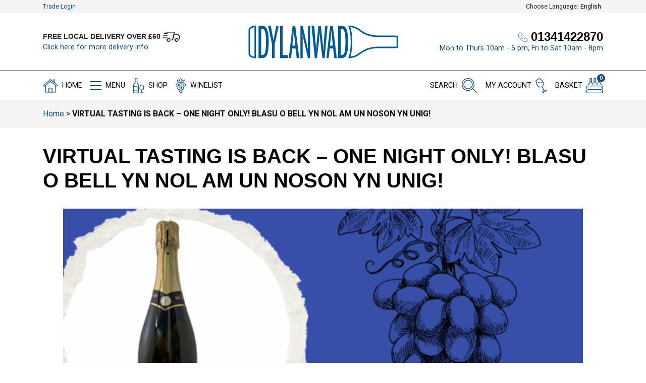

--- FILE ---
content_type: text/html; charset=UTF-8
request_url: https://dylanwad.co.uk/virtual-tasting-is-back-one-night-only-blasu-o-bell-yn-nol-am-un-noson-yn-unig/
body_size: 13755
content:
<!doctype html>
<html lang="en">
<head>
<meta charset="UTF-8">
<meta name="viewport" content="width=device-width, initial-scale=1.0">
<meta http-equiv="X-UA-Compatible" content="ie=edge">
<meta name='robots' content='index, follow, max-image-preview:large, max-snippet:-1, max-video-preview:-1' />
<style>img:is([sizes="auto" i], [sizes^="auto," i]) { contain-intrinsic-size: 3000px 1500px }</style>
<link rel="alternate" hreflang="en" href="https://dylanwad.co.uk/virtual-tasting-is-back-one-night-only-blasu-o-bell-yn-nol-am-un-noson-yn-unig/" />
<link rel="alternate" hreflang="x-default" href="https://dylanwad.co.uk/virtual-tasting-is-back-one-night-only-blasu-o-bell-yn-nol-am-un-noson-yn-unig/" />
<!-- This site is optimized with the Yoast SEO plugin v26.0 - https://yoast.com/wordpress/plugins/seo/ -->
<title>VIRTUAL TASTING IS BACK - ONE NIGHT ONLY! BLASU O BELL YN NOL AM UN NOSON YN UNIG! - Dylanwad</title>
<link rel="canonical" href="https://dylanwad.co.uk/virtual-tasting-is-back-one-night-only-blasu-o-bell-yn-nol-am-un-noson-yn-unig/" />
<meta property="og:locale" content="en_US" />
<meta property="og:type" content="article" />
<meta property="og:title" content="VIRTUAL TASTING IS BACK - ONE NIGHT ONLY! BLASU O BELL YN NOL AM UN NOSON YN UNIG! - Dylanwad" />
<meta property="og:url" content="https://dylanwad.co.uk/virtual-tasting-is-back-one-night-only-blasu-o-bell-yn-nol-am-un-noson-yn-unig/" />
<meta property="og:site_name" content="Dylanwad" />
<meta property="article:modified_time" content="2024-02-11T19:50:55+00:00" />
<meta property="og:image" content="https://dylanwad.co.uk/wp-content/uploads/2024/01/Illustrated-Blue-White-French-Wine-Poster-2-2-724x1024.png" />
<meta name="twitter:card" content="summary_large_image" />
<meta name="twitter:label1" content="Est. reading time" />
<meta name="twitter:data1" content="1 minute" />
<script type="application/ld+json" class="yoast-schema-graph">{"@context":"https://schema.org","@graph":[{"@type":"WebPage","@id":"https://dylanwad.co.uk/virtual-tasting-is-back-one-night-only-blasu-o-bell-yn-nol-am-un-noson-yn-unig/","url":"https://dylanwad.co.uk/virtual-tasting-is-back-one-night-only-blasu-o-bell-yn-nol-am-un-noson-yn-unig/","name":"VIRTUAL TASTING IS BACK - ONE NIGHT ONLY! BLASU O BELL YN NOL AM UN NOSON YN UNIG! - Dylanwad","isPartOf":{"@id":"https://dylanwad.co.uk/#website"},"primaryImageOfPage":{"@id":"https://dylanwad.co.uk/virtual-tasting-is-back-one-night-only-blasu-o-bell-yn-nol-am-un-noson-yn-unig/#primaryimage"},"image":{"@id":"https://dylanwad.co.uk/virtual-tasting-is-back-one-night-only-blasu-o-bell-yn-nol-am-un-noson-yn-unig/#primaryimage"},"thumbnailUrl":"https://dylanwad.co.uk/wp-content/uploads/2024/01/Illustrated-Blue-White-French-Wine-Poster-2-2-724x1024.png","datePublished":"2024-01-30T21:35:23+00:00","dateModified":"2024-02-11T19:50:55+00:00","breadcrumb":{"@id":"https://dylanwad.co.uk/virtual-tasting-is-back-one-night-only-blasu-o-bell-yn-nol-am-un-noson-yn-unig/#breadcrumb"},"inLanguage":"en-US","potentialAction":[{"@type":"ReadAction","target":["https://dylanwad.co.uk/virtual-tasting-is-back-one-night-only-blasu-o-bell-yn-nol-am-un-noson-yn-unig/"]}]},{"@type":"ImageObject","inLanguage":"en-US","@id":"https://dylanwad.co.uk/virtual-tasting-is-back-one-night-only-blasu-o-bell-yn-nol-am-un-noson-yn-unig/#primaryimage","url":"https://dylanwad.co.uk/wp-content/uploads/2024/01/Illustrated-Blue-White-French-Wine-Poster-2-2.png","contentUrl":"https://dylanwad.co.uk/wp-content/uploads/2024/01/Illustrated-Blue-White-French-Wine-Poster-2-2.png","width":1587,"height":2245,"caption":"poster explaining the virtual tasting march 1st"},{"@type":"BreadcrumbList","@id":"https://dylanwad.co.uk/virtual-tasting-is-back-one-night-only-blasu-o-bell-yn-nol-am-un-noson-yn-unig/#breadcrumb","itemListElement":[{"@type":"ListItem","position":1,"name":"Home","item":"https://dylanwad.co.uk/"},{"@type":"ListItem","position":2,"name":"VIRTUAL TASTING IS BACK &#8211; ONE NIGHT ONLY! BLASU O BELL YN NOL AM UN NOSON YN UNIG!"}]},{"@type":"WebSite","@id":"https://dylanwad.co.uk/#website","url":"https://dylanwad.co.uk/","name":"Dylanwad","description":"Wine Shop Wales","publisher":{"@id":"https://dylanwad.co.uk/#organization"},"potentialAction":[{"@type":"SearchAction","target":{"@type":"EntryPoint","urlTemplate":"https://dylanwad.co.uk/?s={search_term_string}"},"query-input":{"@type":"PropertyValueSpecification","valueRequired":true,"valueName":"search_term_string"}}],"inLanguage":"en-US"},{"@type":"Organization","@id":"https://dylanwad.co.uk/#organization","name":"Dylanwad","url":"https://dylanwad.co.uk/","logo":{"@type":"ImageObject","inLanguage":"en-US","@id":"https://dylanwad.co.uk/#/schema/logo/image/","url":"https://dylanwad.co.uk/wp-content/uploads/2021/08/Dylanwadwine.svg","contentUrl":"https://dylanwad.co.uk/wp-content/uploads/2021/08/Dylanwadwine.svg","caption":"Dylanwad"},"image":{"@id":"https://dylanwad.co.uk/#/schema/logo/image/"}}]}</script>
<!-- / Yoast SEO plugin. -->
<link rel='dns-prefetch' href='//cc.cdn.civiccomputing.com' />
<link rel='dns-prefetch' href='//fonts.googleapis.com' />
<link rel='preload' as='style' onload='this.onload=null;this.rel="stylesheet"' id='addify_csp_front_css-css' href='https://dylanwad.co.uk/wp-content/plugins/role-based-pricing-for-woocommerce//assets/css/addify_csp_front_css.css?ver=1.0' type='text/css' media='all' />
<noscript><link rel='stylesheet' href='https://dylanwad.co.uk/wp-content/plugins/role-based-pricing-for-woocommerce//assets/css/addify_csp_front_css.css?ver=1.0'></noscript><link rel='preload' as='style' onload='this.onload=null;this.rel="stylesheet"' id='wp-block-library-css' href='https://dylanwad.co.uk/wp-includes/css/dist/block-library/style.min.css?ver=6.8.2' type='text/css' media='all' />
<noscript><link rel='stylesheet' href='https://dylanwad.co.uk/wp-includes/css/dist/block-library/style.min.css?ver=6.8.2'></noscript><style id='classic-theme-styles-inline-css' type='text/css'>
/*! This file is auto-generated */
.wp-block-button__link{color:#fff;background-color:#32373c;border-radius:9999px;box-shadow:none;text-decoration:none;padding:calc(.667em + 2px) calc(1.333em + 2px);font-size:1.125em}.wp-block-file__button{background:#32373c;color:#fff;text-decoration:none}
</style>
<style id='global-styles-inline-css' type='text/css'>
:root{--wp--preset--aspect-ratio--square: 1;--wp--preset--aspect-ratio--4-3: 4/3;--wp--preset--aspect-ratio--3-4: 3/4;--wp--preset--aspect-ratio--3-2: 3/2;--wp--preset--aspect-ratio--2-3: 2/3;--wp--preset--aspect-ratio--16-9: 16/9;--wp--preset--aspect-ratio--9-16: 9/16;--wp--preset--color--black: #000000;--wp--preset--color--cyan-bluish-gray: #abb8c3;--wp--preset--color--white: #ffffff;--wp--preset--color--pale-pink: #f78da7;--wp--preset--color--vivid-red: #cf2e2e;--wp--preset--color--luminous-vivid-orange: #ff6900;--wp--preset--color--luminous-vivid-amber: #fcb900;--wp--preset--color--light-green-cyan: #7bdcb5;--wp--preset--color--vivid-green-cyan: #00d084;--wp--preset--color--pale-cyan-blue: #8ed1fc;--wp--preset--color--vivid-cyan-blue: #0693e3;--wp--preset--color--vivid-purple: #9b51e0;--wp--preset--gradient--vivid-cyan-blue-to-vivid-purple: linear-gradient(135deg,rgba(6,147,227,1) 0%,rgb(155,81,224) 100%);--wp--preset--gradient--light-green-cyan-to-vivid-green-cyan: linear-gradient(135deg,rgb(122,220,180) 0%,rgb(0,208,130) 100%);--wp--preset--gradient--luminous-vivid-amber-to-luminous-vivid-orange: linear-gradient(135deg,rgba(252,185,0,1) 0%,rgba(255,105,0,1) 100%);--wp--preset--gradient--luminous-vivid-orange-to-vivid-red: linear-gradient(135deg,rgba(255,105,0,1) 0%,rgb(207,46,46) 100%);--wp--preset--gradient--very-light-gray-to-cyan-bluish-gray: linear-gradient(135deg,rgb(238,238,238) 0%,rgb(169,184,195) 100%);--wp--preset--gradient--cool-to-warm-spectrum: linear-gradient(135deg,rgb(74,234,220) 0%,rgb(151,120,209) 20%,rgb(207,42,186) 40%,rgb(238,44,130) 60%,rgb(251,105,98) 80%,rgb(254,248,76) 100%);--wp--preset--gradient--blush-light-purple: linear-gradient(135deg,rgb(255,206,236) 0%,rgb(152,150,240) 100%);--wp--preset--gradient--blush-bordeaux: linear-gradient(135deg,rgb(254,205,165) 0%,rgb(254,45,45) 50%,rgb(107,0,62) 100%);--wp--preset--gradient--luminous-dusk: linear-gradient(135deg,rgb(255,203,112) 0%,rgb(199,81,192) 50%,rgb(65,88,208) 100%);--wp--preset--gradient--pale-ocean: linear-gradient(135deg,rgb(255,245,203) 0%,rgb(182,227,212) 50%,rgb(51,167,181) 100%);--wp--preset--gradient--electric-grass: linear-gradient(135deg,rgb(202,248,128) 0%,rgb(113,206,126) 100%);--wp--preset--gradient--midnight: linear-gradient(135deg,rgb(2,3,129) 0%,rgb(40,116,252) 100%);--wp--preset--font-size--small: 13px;--wp--preset--font-size--medium: 20px;--wp--preset--font-size--large: 36px;--wp--preset--font-size--x-large: 42px;--wp--preset--spacing--20: 0.44rem;--wp--preset--spacing--30: 0.67rem;--wp--preset--spacing--40: 1rem;--wp--preset--spacing--50: 1.5rem;--wp--preset--spacing--60: 2.25rem;--wp--preset--spacing--70: 3.38rem;--wp--preset--spacing--80: 5.06rem;--wp--preset--shadow--natural: 6px 6px 9px rgba(0, 0, 0, 0.2);--wp--preset--shadow--deep: 12px 12px 50px rgba(0, 0, 0, 0.4);--wp--preset--shadow--sharp: 6px 6px 0px rgba(0, 0, 0, 0.2);--wp--preset--shadow--outlined: 6px 6px 0px -3px rgba(255, 255, 255, 1), 6px 6px rgba(0, 0, 0, 1);--wp--preset--shadow--crisp: 6px 6px 0px rgba(0, 0, 0, 1);}:where(.is-layout-flex){gap: 0.5em;}:where(.is-layout-grid){gap: 0.5em;}body .is-layout-flex{display: flex;}.is-layout-flex{flex-wrap: wrap;align-items: center;}.is-layout-flex > :is(*, div){margin: 0;}body .is-layout-grid{display: grid;}.is-layout-grid > :is(*, div){margin: 0;}:where(.wp-block-columns.is-layout-flex){gap: 2em;}:where(.wp-block-columns.is-layout-grid){gap: 2em;}:where(.wp-block-post-template.is-layout-flex){gap: 1.25em;}:where(.wp-block-post-template.is-layout-grid){gap: 1.25em;}.has-black-color{color: var(--wp--preset--color--black) !important;}.has-cyan-bluish-gray-color{color: var(--wp--preset--color--cyan-bluish-gray) !important;}.has-white-color{color: var(--wp--preset--color--white) !important;}.has-pale-pink-color{color: var(--wp--preset--color--pale-pink) !important;}.has-vivid-red-color{color: var(--wp--preset--color--vivid-red) !important;}.has-luminous-vivid-orange-color{color: var(--wp--preset--color--luminous-vivid-orange) !important;}.has-luminous-vivid-amber-color{color: var(--wp--preset--color--luminous-vivid-amber) !important;}.has-light-green-cyan-color{color: var(--wp--preset--color--light-green-cyan) !important;}.has-vivid-green-cyan-color{color: var(--wp--preset--color--vivid-green-cyan) !important;}.has-pale-cyan-blue-color{color: var(--wp--preset--color--pale-cyan-blue) !important;}.has-vivid-cyan-blue-color{color: var(--wp--preset--color--vivid-cyan-blue) !important;}.has-vivid-purple-color{color: var(--wp--preset--color--vivid-purple) !important;}.has-black-background-color{background-color: var(--wp--preset--color--black) !important;}.has-cyan-bluish-gray-background-color{background-color: var(--wp--preset--color--cyan-bluish-gray) !important;}.has-white-background-color{background-color: var(--wp--preset--color--white) !important;}.has-pale-pink-background-color{background-color: var(--wp--preset--color--pale-pink) !important;}.has-vivid-red-background-color{background-color: var(--wp--preset--color--vivid-red) !important;}.has-luminous-vivid-orange-background-color{background-color: var(--wp--preset--color--luminous-vivid-orange) !important;}.has-luminous-vivid-amber-background-color{background-color: var(--wp--preset--color--luminous-vivid-amber) !important;}.has-light-green-cyan-background-color{background-color: var(--wp--preset--color--light-green-cyan) !important;}.has-vivid-green-cyan-background-color{background-color: var(--wp--preset--color--vivid-green-cyan) !important;}.has-pale-cyan-blue-background-color{background-color: var(--wp--preset--color--pale-cyan-blue) !important;}.has-vivid-cyan-blue-background-color{background-color: var(--wp--preset--color--vivid-cyan-blue) !important;}.has-vivid-purple-background-color{background-color: var(--wp--preset--color--vivid-purple) !important;}.has-black-border-color{border-color: var(--wp--preset--color--black) !important;}.has-cyan-bluish-gray-border-color{border-color: var(--wp--preset--color--cyan-bluish-gray) !important;}.has-white-border-color{border-color: var(--wp--preset--color--white) !important;}.has-pale-pink-border-color{border-color: var(--wp--preset--color--pale-pink) !important;}.has-vivid-red-border-color{border-color: var(--wp--preset--color--vivid-red) !important;}.has-luminous-vivid-orange-border-color{border-color: var(--wp--preset--color--luminous-vivid-orange) !important;}.has-luminous-vivid-amber-border-color{border-color: var(--wp--preset--color--luminous-vivid-amber) !important;}.has-light-green-cyan-border-color{border-color: var(--wp--preset--color--light-green-cyan) !important;}.has-vivid-green-cyan-border-color{border-color: var(--wp--preset--color--vivid-green-cyan) !important;}.has-pale-cyan-blue-border-color{border-color: var(--wp--preset--color--pale-cyan-blue) !important;}.has-vivid-cyan-blue-border-color{border-color: var(--wp--preset--color--vivid-cyan-blue) !important;}.has-vivid-purple-border-color{border-color: var(--wp--preset--color--vivid-purple) !important;}.has-vivid-cyan-blue-to-vivid-purple-gradient-background{background: var(--wp--preset--gradient--vivid-cyan-blue-to-vivid-purple) !important;}.has-light-green-cyan-to-vivid-green-cyan-gradient-background{background: var(--wp--preset--gradient--light-green-cyan-to-vivid-green-cyan) !important;}.has-luminous-vivid-amber-to-luminous-vivid-orange-gradient-background{background: var(--wp--preset--gradient--luminous-vivid-amber-to-luminous-vivid-orange) !important;}.has-luminous-vivid-orange-to-vivid-red-gradient-background{background: var(--wp--preset--gradient--luminous-vivid-orange-to-vivid-red) !important;}.has-very-light-gray-to-cyan-bluish-gray-gradient-background{background: var(--wp--preset--gradient--very-light-gray-to-cyan-bluish-gray) !important;}.has-cool-to-warm-spectrum-gradient-background{background: var(--wp--preset--gradient--cool-to-warm-spectrum) !important;}.has-blush-light-purple-gradient-background{background: var(--wp--preset--gradient--blush-light-purple) !important;}.has-blush-bordeaux-gradient-background{background: var(--wp--preset--gradient--blush-bordeaux) !important;}.has-luminous-dusk-gradient-background{background: var(--wp--preset--gradient--luminous-dusk) !important;}.has-pale-ocean-gradient-background{background: var(--wp--preset--gradient--pale-ocean) !important;}.has-electric-grass-gradient-background{background: var(--wp--preset--gradient--electric-grass) !important;}.has-midnight-gradient-background{background: var(--wp--preset--gradient--midnight) !important;}.has-small-font-size{font-size: var(--wp--preset--font-size--small) !important;}.has-medium-font-size{font-size: var(--wp--preset--font-size--medium) !important;}.has-large-font-size{font-size: var(--wp--preset--font-size--large) !important;}.has-x-large-font-size{font-size: var(--wp--preset--font-size--x-large) !important;}
:where(.wp-block-post-template.is-layout-flex){gap: 1.25em;}:where(.wp-block-post-template.is-layout-grid){gap: 1.25em;}
:where(.wp-block-columns.is-layout-flex){gap: 2em;}:where(.wp-block-columns.is-layout-grid){gap: 2em;}
:root :where(.wp-block-pullquote){font-size: 1.5em;line-height: 1.6;}
</style>
<link rel='preload' as='style' onload='this.onload=null;this.rel="stylesheet"' id='contact-form-7-css' href='https://dylanwad.co.uk/wp-content/plugins/contact-form-7/includes/css/styles.css?ver=6.1.2' type='text/css' media='all' />
<noscript><link rel='stylesheet' href='https://dylanwad.co.uk/wp-content/plugins/contact-form-7/includes/css/styles.css?ver=6.1.2'></noscript><link rel='preload' as='style' onload='this.onload=null;this.rel="stylesheet"' id='woocommerce-layout-css' href='https://dylanwad.co.uk/wp-content/plugins/woocommerce/assets/css/woocommerce-layout.css?ver=10.2.2' type='text/css' media='all' />
<noscript><link rel='stylesheet' href='https://dylanwad.co.uk/wp-content/plugins/woocommerce/assets/css/woocommerce-layout.css?ver=10.2.2'></noscript><link rel='preload' as='style' onload='this.onload=null;this.rel="stylesheet"' id='woocommerce-smallscreen-css' href='https://dylanwad.co.uk/wp-content/plugins/woocommerce/assets/css/woocommerce-smallscreen.css?ver=10.2.2' type='text/css' media='only screen and (max-width: 768px)' />
<noscript><link rel='stylesheet' href='https://dylanwad.co.uk/wp-content/plugins/woocommerce/assets/css/woocommerce-smallscreen.css?ver=10.2.2'></noscript><link rel='preload' as='style' onload='this.onload=null;this.rel="stylesheet"' id='woocommerce-general-css' href='https://dylanwad.co.uk/wp-content/plugins/woocommerce/assets/css/woocommerce.css?ver=10.2.2' type='text/css' media='all' />
<noscript><link rel='stylesheet' href='https://dylanwad.co.uk/wp-content/plugins/woocommerce/assets/css/woocommerce.css?ver=10.2.2'></noscript><style id='woocommerce-inline-inline-css' type='text/css'>
.woocommerce form .form-row .required { visibility: visible; }
</style>
<link rel='preload' as='style' onload='this.onload=null;this.rel="stylesheet"' id='wpml-legacy-horizontal-list-0-css' href='https://dylanwad.co.uk/wp-content/plugins/sitepress-multilingual-cms/templates/language-switchers/legacy-list-horizontal/style.min.css?ver=1' type='text/css' media='all' />
<noscript><link rel='stylesheet' href='https://dylanwad.co.uk/wp-content/plugins/sitepress-multilingual-cms/templates/language-switchers/legacy-list-horizontal/style.min.css?ver=1'></noscript><link rel='preload' as='style' onload='this.onload=null;this.rel="stylesheet"' id='brands-styles-css' href='https://dylanwad.co.uk/wp-content/plugins/woocommerce/assets/css/brands.css?ver=10.2.2' type='text/css' media='all' />
<noscript><link rel='stylesheet' href='https://dylanwad.co.uk/wp-content/plugins/woocommerce/assets/css/brands.css?ver=10.2.2'></noscript><link rel='preload' as='style' onload='this.onload=null;this.rel="stylesheet"' id='dw-font-roboto-css' href='https://fonts.googleapis.com/css2?family=Roboto%3Awght%40100%3B400%3B700&#038;display=swap&#038;ver=6.8.2' type='text/css' media='all' />
<noscript><link rel='stylesheet' href='https://fonts.googleapis.com/css2?family=Roboto%3Awght%40100%3B400%3B700&#038;display=swap&#038;ver=6.8.2'></noscript><link rel='stylesheet' id='dw-main-styles-css' href='https://dylanwad.co.uk/wp-content/themes/dylanwad/assets/css/app.css?ver=1.0' type='text/css' media='all' />
<style id='dw-main-styles-inline-css' type='text/css'>
.full-size {
margin: 0 auto;
max-width: 2560px;
}
</style>
<link rel='preload' as='style' onload='this.onload=null;this.rel="stylesheet"' id='flexible-shipping-free-shipping-css' href='https://dylanwad.co.uk/wp-content/plugins/flexible-shipping/assets/dist/css/free-shipping.css?ver=6.4.0.2' type='text/css' media='all' />
<noscript><link rel='stylesheet' href='https://dylanwad.co.uk/wp-content/plugins/flexible-shipping/assets/dist/css/free-shipping.css?ver=6.4.0.2'></noscript><script type="text/javascript" src="https://dylanwad.co.uk/wp-includes/js/jquery/jquery.min.js?ver=3.7.1" id="jquery-core-js"></script>
<script type="text/javascript" src="https://dylanwad.co.uk/wp-includes/js/jquery/jquery-migrate.min.js?ver=3.4.1" id="jquery-migrate-js"></script>
<script type="text/javascript" src="https://dylanwad.co.uk/wp-content/plugins/role-based-pricing-for-woocommerce/assets/js/addify_csp_front_js.js?ver=1.0" id="af_csp_front_js-js"></script>
<script type="text/javascript" id="my-ajax-script-js-extra">
/* <![CDATA[ */
var myAjaxObject = {"ajaxUrl":"https:\/\/dylanwad.co.uk\/wp-admin\/admin-ajax.php","nonce":"f558e6ad9a"};
/* ]]> */
</script>
<script type="text/javascript" src="https://dylanwad.co.uk/wp-content/plugins/role-based-pricing-for-woocommerce/includes/../assets/js/addify_csp_front_js.js?ver=1.0.0" id="my-ajax-script-js"></script>
<script type="text/javascript" src="https://dylanwad.co.uk/wp-content/plugins/woocommerce/assets/js/jquery-blockui/jquery.blockUI.min.js?ver=2.7.0-wc.10.2.2" id="jquery-blockui-js" defer="defer" data-wp-strategy="defer"></script>
<script type="text/javascript" id="wc-add-to-cart-js-extra">
/* <![CDATA[ */
var wc_add_to_cart_params = {"ajax_url":"\/wp-admin\/admin-ajax.php","wc_ajax_url":"\/?wc-ajax=%%endpoint%%","i18n_view_cart":"View cart","cart_url":"https:\/\/dylanwad.co.uk\/basket\/","is_cart":"","cart_redirect_after_add":"no"};
/* ]]> */
</script>
<script type="text/javascript" src="https://dylanwad.co.uk/wp-content/plugins/woocommerce/assets/js/frontend/add-to-cart.min.js?ver=10.2.2" id="wc-add-to-cart-js" defer="defer" data-wp-strategy="defer"></script>
<script type="text/javascript" src="https://dylanwad.co.uk/wp-content/plugins/woocommerce/assets/js/js-cookie/js.cookie.min.js?ver=2.1.4-wc.10.2.2" id="js-cookie-js" defer="defer" data-wp-strategy="defer"></script>
<script type="text/javascript" id="woocommerce-js-extra">
/* <![CDATA[ */
var woocommerce_params = {"ajax_url":"\/wp-admin\/admin-ajax.php","wc_ajax_url":"\/?wc-ajax=%%endpoint%%","i18n_password_show":"Show password","i18n_password_hide":"Hide password"};
/* ]]> */
</script>
<script type="text/javascript" src="https://dylanwad.co.uk/wp-content/plugins/woocommerce/assets/js/frontend/woocommerce.min.js?ver=10.2.2" id="woocommerce-js" defer="defer" data-wp-strategy="defer"></script>
<link rel="https://api.w.org/" href="https://dylanwad.co.uk/wp-json/" /><link rel="alternate" title="JSON" type="application/json" href="https://dylanwad.co.uk/wp-json/wp/v2/pages/6441" /><link rel="EditURI" type="application/rsd+xml" title="RSD" href="https://dylanwad.co.uk/xmlrpc.php?rsd" />
<meta name="generator" content="WordPress 6.8.2" />
<meta name="generator" content="WooCommerce 10.2.2" />
<link rel='shortlink' href='https://dylanwad.co.uk/?p=6441' />
<link rel="alternate" title="oEmbed (JSON)" type="application/json+oembed" href="https://dylanwad.co.uk/wp-json/oembed/1.0/embed?url=https%3A%2F%2Fdylanwad.co.uk%2Fvirtual-tasting-is-back-one-night-only-blasu-o-bell-yn-nol-am-un-noson-yn-unig%2F" />
<link rel="alternate" title="oEmbed (XML)" type="text/xml+oembed" href="https://dylanwad.co.uk/wp-json/oembed/1.0/embed?url=https%3A%2F%2Fdylanwad.co.uk%2Fvirtual-tasting-is-back-one-night-only-blasu-o-bell-yn-nol-am-un-noson-yn-unig%2F&#038;format=xml" />
<meta name="generator" content="WPML ver:4.8.1 stt:1,11;" />
<!-- Stream WordPress user activity plugin v4.1.1 -->
<noscript><style>.woocommerce-product-gallery{ opacity: 1 !important; }</style></noscript>
<link rel="icon" href="https://dylanwad.co.uk/wp-content/uploads/2021/05/cropped-android-chrome-512x512-1-32x32.png" sizes="32x32" />
<link rel="icon" href="https://dylanwad.co.uk/wp-content/uploads/2021/05/cropped-android-chrome-512x512-1-192x192.png" sizes="192x192" />
<link rel="apple-touch-icon" href="https://dylanwad.co.uk/wp-content/uploads/2021/05/cropped-android-chrome-512x512-1-180x180.png" />
<meta name="msapplication-TileImage" content="https://dylanwad.co.uk/wp-content/uploads/2021/05/cropped-android-chrome-512x512-1-270x270.png" />
<link rel="preconnect" href="https://use.typekit.net">
<link rel="preconnect" href="https://p.typekit.net">
<!-- Global site tag (gtag.js) - Google Analytics -->
<script async src="https://www.googletagmanager.com/gtag/js?id=G-RM3H6Z1YDB"></script>
<meta name="google-site-verification" content="fn9HYrotJ_mL9WNH140ZWa3TF_gICvlCZ4MTR6in_z4" />
<!-- Google Analytics code
Code to set to denied by default -->
<script>
// Include the following lines to define the gtag() function when
// calling this code prior to your gtag.js or Tag Manager snippet
window.dataLayer = window.dataLayer || [];
function gtag() {
dataLayer.push(arguments);
}
// Call the default command before gtag.js or Tag Manager runs to
// adjust how the tags operate when they run. Modify the defaults
// per your business requirements and prior consent granted/denied, e.g.:
gtag('consent', 'default', {
'analytics_storage': 'denied'
});
</script>
<!-- Google tag (gtag.js) -->
<script async src="https://www.googletagmanager.com/gtag/js?id=G-0TN7DCETXJ"></script>
<script>
window.dataLayer = window.dataLayer || [];
function gtag() {
dataLayer.push(arguments);
}
gtag('js', new Date());
gtag('config', 'G-0TN7DCETXJ');
</script>
<!-- Old GA Code
(function(i,s,o,g,r,a,m){i['GoogleAnalyticsObject']=r;i[r]=i[r]||function(){
(i[r].q=i[r].q||[]).push(arguments)},i[r].l=1*new Date();a=s.createElement(o),
m=s.getElementsByTagName(o)[0];a.async=1;a.src=g;m.parentNode.insertBefore(a,m)
})(window,document,'script','https://www.google-analytics.com/analytics.js','ga');
ga('create', 'UA-208774997-1', 'auto');
ga('send', 'pageview');
window['ga-disable-UA-208774997-1'] = true; -->
</head>
<body class="wp-singular page-template-default page page-id-6441 wp-custom-logo wp-theme-dylanwad theme-dylanwad woocommerce-no-js">
<div class="main-content full-size">
<div class="global-menu--container">
<div class="container">
<div class="global-menu">
<section class="mobile-menu__header">
<div class="mobile-menu__header--left">
<div class="menu-header-left-menu-container"><ul id="menu-header-left-menu" class="menu"><li id="menu-item-1500" class="menu-item menu-item-type-custom menu-item-object-custom menu-item-home menu-item-1500"><a href="https://dylanwad.co.uk/"><img width="auto" height="30" loading="lazy" src="https://dylanwad.co.uk/wp-content/uploads/2021/07/Artboard.svg"><span>HOME</span></a></li>
<li id="menu-item-51" class="visible-mobile menu-item menu-item-type-custom menu-item-object-custom visible-mobile visible-open-mobile menu-item-51"><a href="#" data-menu-item-type="menu"><div class="hamburger active" data-toggles=".global-menu--container"><span></span><span></span><span></span></div><span>Close</span></a></li>
<li id="menu-item-52" class="menu-item menu-item-type-post_type menu-item-object-page menu-item-52"><a href="https://dylanwad.co.uk/shop/"><img width="auto" height="30" loading="lazy" src="https://dylanwad.co.uk/wp-content/uploads/2021/04/shop-icon.svg"><span>Shop</span></a></li>
<li id="menu-item-53" class="menu-item menu-item-type-custom menu-item-object-custom visible-mobile menu-item-53"><a target="_blank" href="https://dylanwad.co.uk/wp-content/uploads/2025/10/Rhestr-Win-mehefin-2025.pdf"><img width="auto" height="30" loading="lazy" src="https://dylanwad.co.uk/wp-content/uploads/2021/04/winelist-icon.svg"><span>Winelist</span></a></li>
<li id="menu-item-5700" class="menu-item menu-item-type-custom menu-item-object-custom visible-mobile-only menu-item-5700"><a href="tel:01341422870"><img width="auto" height="30" loading="lazy" src="https://dylanwad.co.uk/wp-content/uploads/2023/06/phone-icon-1.svg"><span>Menu Item</span></a></li>
</ul></div>    </div>
<div class="mobile-menu__header--right">
<div class="menu-header-right-menu-container"><ul id="menu-header-right-menu" class="menu"><li id="menu-item-54" class="menu-item menu-item-type-custom menu-item-object-custom visible-mobile menu-item-54"><a href="#" data-menu-item-type="search"><img width="auto" height="30" loading="lazy" src="https://dylanwad.co.uk/wp-content/uploads/2021/05/search.svg"><span>Search</span></a></li>
<li id="menu-item-55" class="menu-item menu-item-type-post_type menu-item-object-page menu-item-55"><a href="https://dylanwad.co.uk/my-account/"><img width="auto" height="30" loading="lazy" src="https://dylanwad.co.uk/wp-content/uploads/2021/04/account-icon.svg"><span>My account</span></a></li>
<li id="menu-item-56" class="menu-item menu-item-type-post_type menu-item-object-page visible-mobile visible-open-mobile menu-item-56"><a href="https://dylanwad.co.uk/basket/" data-menu-item-type="basket"><div class='basket-count'>0</div><img width="auto" height="30" loading="lazy" src="https://dylanwad.co.uk/wp-content/uploads/2021/04/basket-icon.svg"><span>Basket</span></a></li>
</ul></div>    </div>
</section>
<section class="desktop-menu__header">
<div class="desktop-menu__header--left">
<div class="menu-header-left-menu-container"><ul id="menu-header-left-menu-1" class="menu"><li class="menu-item menu-item-type-custom menu-item-object-custom menu-item-home menu-item-1500"><a href="https://dylanwad.co.uk/"><img width="auto" height="30" loading="lazy" src="https://dylanwad.co.uk/wp-content/uploads/2021/07/Artboard.svg"><span>HOME</span></a></li>
<li class="visible-mobile menu-item menu-item-type-custom menu-item-object-custom visible-mobile visible-open-mobile menu-item-51"><a href="#" data-menu-item-type="menu"><div class="hamburger active" data-toggles=".global-menu--container"><span></span><span></span><span></span></div><span>Close</span></a></li>
<li class="menu-item menu-item-type-post_type menu-item-object-page menu-item-52"><a href="https://dylanwad.co.uk/shop/"><img width="auto" height="30" loading="lazy" src="https://dylanwad.co.uk/wp-content/uploads/2021/04/shop-icon.svg"><span>Shop</span></a></li>
<li class="menu-item menu-item-type-custom menu-item-object-custom visible-mobile menu-item-53"><a target="_blank" href="https://dylanwad.co.uk/wp-content/uploads/2025/10/Rhestr-Win-mehefin-2025.pdf"><img width="auto" height="30" loading="lazy" src="https://dylanwad.co.uk/wp-content/uploads/2021/04/winelist-icon.svg"><span>Winelist</span></a></li>
<li class="menu-item menu-item-type-custom menu-item-object-custom visible-mobile-only menu-item-5700"><a href="tel:01341422870"><img width="auto" height="30" loading="lazy" src="https://dylanwad.co.uk/wp-content/uploads/2023/06/phone-icon-1.svg"><span>Menu Item</span></a></li>
</ul></div>    </div>
<div class="desktop-menu__header--title">
<strong>MENU</strong>
</div>
<div class="desktop-menu__header--right">
<div class="menu-header-right-menu-container"><ul id="menu-header-right-menu-1" class="menu"><li class="menu-item menu-item-type-custom menu-item-object-custom visible-mobile menu-item-54"><a href="#" data-menu-item-type="search"><img width="auto" height="30" loading="lazy" src="https://dylanwad.co.uk/wp-content/uploads/2021/05/search.svg"><span>Search</span></a></li>
<li class="menu-item menu-item-type-post_type menu-item-object-page menu-item-55"><a href="https://dylanwad.co.uk/my-account/"><img width="auto" height="30" loading="lazy" src="https://dylanwad.co.uk/wp-content/uploads/2021/04/account-icon.svg"><span>My account</span></a></li>
<li class="menu-item menu-item-type-post_type menu-item-object-page visible-mobile visible-open-mobile menu-item-56"><a href="https://dylanwad.co.uk/basket/" data-menu-item-type="basket"><div class='basket-count'>0</div><img width="auto" height="30" loading="lazy" src="https://dylanwad.co.uk/wp-content/uploads/2021/04/basket-icon.svg"><span>Basket</span></a></li>
</ul></div>    </div>
</section>
<div class="global-menu__menu">
<div class="global-menu__menu--left">
<div class="menu-main-menu-container"><ul id="desktop-menu-level-1" class="menu"><li id="menu-item-7864" class="menu-item menu-item-type-taxonomy menu-item-object-product_cat menu-item-7864"><a href="https://dylanwad.co.uk/product-category/christmas/">Christmas</a></li>
<li id="menu-item-298" class="menu-item menu-item-type-taxonomy menu-item-object-product_cat menu-item-298"><a href="https://dylanwad.co.uk/product-category/wine/">Wine</a></li>
<li id="menu-item-502" class="menu-item menu-item-type-taxonomy menu-item-object-product_cat menu-item-502"><a href="https://dylanwad.co.uk/product-category/wine/mixed-cases/">Mixed Cases</a></li>
<li id="menu-item-1210" class="menu-item menu-item-type-taxonomy menu-item-object-product_cat menu-item-1210"><a href="https://dylanwad.co.uk/product-category/gin/">Gin</a></li>
<li id="menu-item-3969" class="menu-item menu-item-type-taxonomy menu-item-object-product_cat menu-item-3969"><a href="https://dylanwad.co.uk/product-category/whisky/">Whisky &#038; Spirits</a></li>
<li id="menu-item-3498" class="menu-item menu-item-type-taxonomy menu-item-object-product_cat menu-item-3498"><a href="https://dylanwad.co.uk/product-category/cwrw/">Beer &#038; Cider</a></li>
<li id="menu-item-1269" class="menu-item menu-item-type-taxonomy menu-item-object-product_cat menu-item-1269"><a href="https://dylanwad.co.uk/product-category/deli/">Deli</a></li>
<li id="menu-item-2620" class="menu-item menu-item-type-taxonomy menu-item-object-product_cat menu-item-2620"><a href="https://dylanwad.co.uk/product-category/gifts-hampers/">Gifts &amp; Hampers</a></li>
<li id="menu-item-1158" class="menu-item menu-item-type-post_type menu-item-object-page menu-item-1158"><a href="https://dylanwad.co.uk/about-us/">About us</a></li>
<li id="menu-item-1316" class="menu-item menu-item-type-post_type menu-item-object-page menu-item-1316"><a href="https://dylanwad.co.uk/meet-the-team/">Meet the team</a></li>
<li id="menu-item-1252" class="menu-item menu-item-type-post_type menu-item-object-page menu-item-1252"><a href="https://dylanwad.co.uk/room-hire/">Room hire</a></li>
<li id="menu-item-1162" class="menu-item menu-item-type-post_type menu-item-object-page menu-item-1162"><a href="https://dylanwad.co.uk/wine-blog/">Blog</a></li>
<li id="menu-item-1163" class="menu-item menu-item-type-post_type menu-item-object-page menu-item-1163"><a href="https://dylanwad.co.uk/whats-on/">What’s on</a></li>
<li id="menu-item-1191" class="menu-item menu-item-type-post_type menu-item-object-page menu-item-1191"><a href="https://dylanwad.co.uk/contact-us/">Contact us</a></li>
</ul></div>                </div>
<div class="global-menu__menu--right">
<div class="global-menu__menu--right-selection">
<div class="menu-main-menu-container"><ul id="desktop-menu-submenu" class="menu"><li class="menu-item menu-item-type-taxonomy menu-item-object-product_cat menu-item-7864"><a href="https://dylanwad.co.uk/product-category/christmas/">Christmas</a></li>
<li class="menu-item-has-children menu-item menu-item-type-taxonomy menu-item-object-product_cat menu-item-has-children menu-item-298"><a href="https://dylanwad.co.uk/product-category/wine/">Wine</a>
<ul class="sub-menu">
<li id="menu-item-693" class="menu-item menu-item-type-custom menu-item-object-custom menu-item-693"><a href="https://dylanwad.co.uk/product-category/wine/">View All</a></li>
<li id="menu-item-4286" class="menu-item menu-item-type-taxonomy menu-item-object-product_cat menu-item-4286"><a href="https://dylanwad.co.uk/product-category/wine/bordeaux-offer/">Bordeaux</a></li>
<li id="menu-item-566" class="menu-item menu-item-type-taxonomy menu-item-object-product_cat menu-item-566"><a href="https://dylanwad.co.uk/product-category/wine/white/">White</a></li>
<li id="menu-item-1270" class="menu-item menu-item-type-taxonomy menu-item-object-product_cat menu-item-1270"><a href="https://dylanwad.co.uk/product-category/wine/red-wine/">Red</a></li>
<li id="menu-item-565" class="menu-item menu-item-type-taxonomy menu-item-object-product_cat menu-item-565"><a href="https://dylanwad.co.uk/product-category/wine/rose/">Rosé</a></li>
<li id="menu-item-4288" class="menu-item menu-item-type-taxonomy menu-item-object-product_cat menu-item-4288"><a href="https://dylanwad.co.uk/product-category/wine/orange-wine/">Orange</a></li>
<li id="menu-item-563" class="menu-item menu-item-type-taxonomy menu-item-object-product_cat menu-item-563"><a href="https://dylanwad.co.uk/product-category/wine/sparkling/">Sparkling</a></li>
<li id="menu-item-692" class="menu-item menu-item-type-taxonomy menu-item-object-product_cat menu-item-692"><a href="https://dylanwad.co.uk/product-category/wine/dessert/">Dessert</a></li>
<li id="menu-item-3386" class="menu-item menu-item-type-taxonomy menu-item-object-product_cat menu-item-3386"><a href="https://dylanwad.co.uk/product-category/wine/fortified/">Fortified</a></li>
<li id="menu-item-4287" class="menu-item menu-item-type-taxonomy menu-item-object-product_cat menu-item-4287"><a href="https://dylanwad.co.uk/product-category/wine/cans/">Cans</a></li>
</ul>
</li>
<li class="menu-item menu-item-type-taxonomy menu-item-object-product_cat menu-item-502"><a href="https://dylanwad.co.uk/product-category/wine/mixed-cases/">Mixed Cases</a></li>
<li class="menu-item menu-item-type-taxonomy menu-item-object-product_cat menu-item-1210"><a href="https://dylanwad.co.uk/product-category/gin/">Gin</a></li>
<li class="menu-item menu-item-type-taxonomy menu-item-object-product_cat menu-item-3969"><a href="https://dylanwad.co.uk/product-category/whisky/">Whisky &#038; Spirits</a></li>
<li class="menu-item menu-item-type-taxonomy menu-item-object-product_cat menu-item-3498"><a href="https://dylanwad.co.uk/product-category/cwrw/">Beer &#038; Cider</a></li>
<li class="menu-item-has-children menu-item menu-item-type-taxonomy menu-item-object-product_cat menu-item-has-children menu-item-1269"><a href="https://dylanwad.co.uk/product-category/deli/">Deli</a>
<ul class="sub-menu">
<li id="menu-item-2716" class="menu-item menu-item-type-taxonomy menu-item-object-product_cat menu-item-2716"><a href="https://dylanwad.co.uk/product-category/deli/dry-foods/">Dry Foods</a></li>
<li id="menu-item-2581" class="menu-item menu-item-type-taxonomy menu-item-object-product_cat menu-item-2581"><a href="https://dylanwad.co.uk/product-category/deli/sweet-melys/">Sweet / Melys</a></li>
<li id="menu-item-2580" class="menu-item menu-item-type-taxonomy menu-item-object-product_cat menu-item-2580"><a href="https://dylanwad.co.uk/product-category/deli/preserves-sauces/">Preserves, Cordials &amp; Sauces</a></li>
<li id="menu-item-2636" class="menu-item menu-item-type-taxonomy menu-item-object-product_cat menu-item-2636"><a href="https://dylanwad.co.uk/product-category/deli/oils-olives/">Oils, Balsamic &amp; Olives</a></li>
<li id="menu-item-2736" class="menu-item menu-item-type-taxonomy menu-item-object-product_cat menu-item-2736"><a href="https://dylanwad.co.uk/product-category/deli/tea-coffee/">Tea &amp; Coffee</a></li>
</ul>
</li>
<li class="menu-item menu-item-type-taxonomy menu-item-object-product_cat menu-item-2620"><a href="https://dylanwad.co.uk/product-category/gifts-hampers/">Gifts &amp; Hampers</a></li>
<li class="menu-item menu-item-type-post_type menu-item-object-page menu-item-1158"><a href="https://dylanwad.co.uk/about-us/">About us</a></li>
<li class="menu-item menu-item-type-post_type menu-item-object-page menu-item-1316"><a href="https://dylanwad.co.uk/meet-the-team/">Meet the team</a></li>
<li class="menu-item menu-item-type-post_type menu-item-object-page menu-item-1252"><a href="https://dylanwad.co.uk/room-hire/">Room hire</a></li>
<li class="menu-item menu-item-type-post_type menu-item-object-page menu-item-1162"><a href="https://dylanwad.co.uk/wine-blog/">Blog</a></li>
<li class="menu-item menu-item-type-post_type menu-item-object-page menu-item-1163"><a href="https://dylanwad.co.uk/whats-on/">What’s on</a></li>
<li class="menu-item menu-item-type-post_type menu-item-object-page menu-item-1191"><a href="https://dylanwad.co.uk/contact-us/">Contact us</a></li>
</ul></div>                    </div>
<div class="global-menu__menu--right-link" id="desktop-menu-link-container">
<div class="global-menu__menu--right-item menu-item-7864">
<div class="content-section--container ">
<div class="content-section__background">
<picture><source media='(min-width: 1200px)' type='image/webp' srcset='https://dylanwad.co.uk/wp-content/uploads/2025/12/specials-background-image-resized-2560.jpg.webp'><source media='(min-width: 1200px)' type='image/jpeg' srcset='https://dylanwad.co.uk/wp-content/uploads/2021/04/specials-background-image-resized-2560.jpg'><source media='(min-width: 992px)' type='image/webp' srcset='https://dylanwad.co.uk/wp-content/uploads/2025/10/specials-background-image-resized-2560-1200x511.jpg.webp'><source media='(min-width: 992px)' type='image/jpeg' srcset='https://dylanwad.co.uk/wp-content/uploads/2021/04/specials-background-image-resized-2560-1200x511.jpg'><source media='(min-width: 768px)' type='image/webp' srcset='https://dylanwad.co.uk/wp-content/uploads/2025/09/specials-background-image-resized-2560-992x423.jpg.webp'><source media='(min-width: 768px)' type='image/jpeg' srcset='https://dylanwad.co.uk/wp-content/uploads/2021/04/specials-background-image-resized-2560-992x423.jpg'><source media='(min-width: 576px)' type='image/webp' srcset='https://dylanwad.co.uk/wp-content/uploads/2025/11/specials-background-image-resized-2560-768x327.jpg.webp'><source media='(min-width: 576px)' type='image/jpeg' srcset='https://dylanwad.co.uk/wp-content/uploads/2021/04/specials-background-image-resized-2560-768x327.jpg'><source media='(min-width: 0px)' type='image/webp' srcset='https://dylanwad.co.uk/wp-content/uploads/2025/09/specials-background-image-resized-2560-576x245.jpg.webp'><source media='(min-width: 0px)' type='image/jpeg' srcset='https://dylanwad.co.uk/wp-content/uploads/2021/04/specials-background-image-resized-2560-576x245.jpg'><img src='https://dylanwad.co.uk/wp-content/uploads/2021/04/specials-background-image-resized-2560-576x245.jpg' class='responsive-image content-section__background--image' width='2560' height='1091' loading='lazy' ></picture>    </div>
<div class="content-section__content--container ">
<div class="container">
<div class="content-section__content content-spacing--as-padding">
<picture><source media='(min-width: 1200px)' type='image/svg+xml' srcset='https://dylanwad.co.uk/wp-content/uploads/2021/04/wine-barrel-icon.svg'><source media='(min-width: 992px)' type='image/svg+xml' srcset='https://dylanwad.co.uk/wp-content/uploads/2021/04/wine-barrel-icon.svg'><source media='(min-width: 768px)' type='image/svg+xml' srcset='https://dylanwad.co.uk/wp-content/uploads/2021/04/wine-barrel-icon.svg'><source media='(min-width: 576px)' type='image/svg+xml' srcset='https://dylanwad.co.uk/wp-content/uploads/2021/04/wine-barrel-icon.svg'><source media='(min-width: 0px)' type='image/svg+xml' srcset='https://dylanwad.co.uk/wp-content/uploads/2021/04/wine-barrel-icon.svg'><img src='https://dylanwad.co.uk/wp-content/uploads/2021/04/wine-barrel-icon.svg' maxSize='xs' class='responsive-image content-section__icon' width='48' height='auto' loading='lazy' ></picture>
<div class="content-section__title">SPECIALS</div>
<div class="content-section__button--container">
<a href='#' class='btn content-section__button btn-white' target="_blank" rel="noopener noreferrer">SHOP SPECIALS</a>                </div>
</div>
</div>
</div>
</div>                                    </div>
<div class="global-menu__menu--right-item menu-item-298">
<div class="content-section--container ">
<div class="content-section__background">
<picture><source media='(min-width: 1200px)' type='image/webp' srcset='https://dylanwad.co.uk/wp-content/uploads/2025/12/specials-background-image-resized-2560.jpg.webp'><source media='(min-width: 1200px)' type='image/jpeg' srcset='https://dylanwad.co.uk/wp-content/uploads/2021/04/specials-background-image-resized-2560.jpg'><source media='(min-width: 992px)' type='image/webp' srcset='https://dylanwad.co.uk/wp-content/uploads/2025/10/specials-background-image-resized-2560-1200x511.jpg.webp'><source media='(min-width: 992px)' type='image/jpeg' srcset='https://dylanwad.co.uk/wp-content/uploads/2021/04/specials-background-image-resized-2560-1200x511.jpg'><source media='(min-width: 768px)' type='image/webp' srcset='https://dylanwad.co.uk/wp-content/uploads/2025/09/specials-background-image-resized-2560-992x423.jpg.webp'><source media='(min-width: 768px)' type='image/jpeg' srcset='https://dylanwad.co.uk/wp-content/uploads/2021/04/specials-background-image-resized-2560-992x423.jpg'><source media='(min-width: 576px)' type='image/webp' srcset='https://dylanwad.co.uk/wp-content/uploads/2025/11/specials-background-image-resized-2560-768x327.jpg.webp'><source media='(min-width: 576px)' type='image/jpeg' srcset='https://dylanwad.co.uk/wp-content/uploads/2021/04/specials-background-image-resized-2560-768x327.jpg'><source media='(min-width: 0px)' type='image/webp' srcset='https://dylanwad.co.uk/wp-content/uploads/2025/09/specials-background-image-resized-2560-576x245.jpg.webp'><source media='(min-width: 0px)' type='image/jpeg' srcset='https://dylanwad.co.uk/wp-content/uploads/2021/04/specials-background-image-resized-2560-576x245.jpg'><img src='https://dylanwad.co.uk/wp-content/uploads/2021/04/specials-background-image-resized-2560-576x245.jpg' class='responsive-image content-section__background--image' width='2560' height='1091' loading='lazy' ></picture>    </div>
<div class="content-section__content--container ">
<div class="container">
<div class="content-section__content content-spacing--as-padding">
<picture><source media='(min-width: 1200px)' type='image/svg+xml' srcset='https://dylanwad.co.uk/wp-content/uploads/2021/04/wine-barrel-icon.svg'><source media='(min-width: 992px)' type='image/svg+xml' srcset='https://dylanwad.co.uk/wp-content/uploads/2021/04/wine-barrel-icon.svg'><source media='(min-width: 768px)' type='image/svg+xml' srcset='https://dylanwad.co.uk/wp-content/uploads/2021/04/wine-barrel-icon.svg'><source media='(min-width: 576px)' type='image/svg+xml' srcset='https://dylanwad.co.uk/wp-content/uploads/2021/04/wine-barrel-icon.svg'><source media='(min-width: 0px)' type='image/svg+xml' srcset='https://dylanwad.co.uk/wp-content/uploads/2021/04/wine-barrel-icon.svg'><img src='https://dylanwad.co.uk/wp-content/uploads/2021/04/wine-barrel-icon.svg' maxSize='xs' class='responsive-image content-section__icon' width='48' height='auto' loading='lazy' ></picture>
<div class="content-section__title">SPECIALS</div>
<div class="content-section__button--container">
<a href='#' class='btn content-section__button btn-white' target="_blank" rel="noopener noreferrer">SHOP SPECIALS</a>                </div>
</div>
</div>
</div>
</div>                                    </div>
<div class="global-menu__menu--right-item menu-item-502">
<div class="content-section--container ">
<div class="content-section__background">
<picture><source media='(min-width: 1200px)' type='image/webp' srcset='https://dylanwad.co.uk/wp-content/uploads/2025/12/specials-background-image-resized-2560.jpg.webp'><source media='(min-width: 1200px)' type='image/jpeg' srcset='https://dylanwad.co.uk/wp-content/uploads/2021/04/specials-background-image-resized-2560.jpg'><source media='(min-width: 992px)' type='image/webp' srcset='https://dylanwad.co.uk/wp-content/uploads/2025/10/specials-background-image-resized-2560-1200x511.jpg.webp'><source media='(min-width: 992px)' type='image/jpeg' srcset='https://dylanwad.co.uk/wp-content/uploads/2021/04/specials-background-image-resized-2560-1200x511.jpg'><source media='(min-width: 768px)' type='image/webp' srcset='https://dylanwad.co.uk/wp-content/uploads/2025/09/specials-background-image-resized-2560-992x423.jpg.webp'><source media='(min-width: 768px)' type='image/jpeg' srcset='https://dylanwad.co.uk/wp-content/uploads/2021/04/specials-background-image-resized-2560-992x423.jpg'><source media='(min-width: 576px)' type='image/webp' srcset='https://dylanwad.co.uk/wp-content/uploads/2025/11/specials-background-image-resized-2560-768x327.jpg.webp'><source media='(min-width: 576px)' type='image/jpeg' srcset='https://dylanwad.co.uk/wp-content/uploads/2021/04/specials-background-image-resized-2560-768x327.jpg'><source media='(min-width: 0px)' type='image/webp' srcset='https://dylanwad.co.uk/wp-content/uploads/2025/09/specials-background-image-resized-2560-576x245.jpg.webp'><source media='(min-width: 0px)' type='image/jpeg' srcset='https://dylanwad.co.uk/wp-content/uploads/2021/04/specials-background-image-resized-2560-576x245.jpg'><img src='https://dylanwad.co.uk/wp-content/uploads/2021/04/specials-background-image-resized-2560-576x245.jpg' class='responsive-image content-section__background--image' width='2560' height='1091' loading='lazy' ></picture>    </div>
<div class="content-section__content--container ">
<div class="container">
<div class="content-section__content content-spacing--as-padding">
<picture><source media='(min-width: 1200px)' type='image/svg+xml' srcset='https://dylanwad.co.uk/wp-content/uploads/2021/04/wine-barrel-icon.svg'><source media='(min-width: 992px)' type='image/svg+xml' srcset='https://dylanwad.co.uk/wp-content/uploads/2021/04/wine-barrel-icon.svg'><source media='(min-width: 768px)' type='image/svg+xml' srcset='https://dylanwad.co.uk/wp-content/uploads/2021/04/wine-barrel-icon.svg'><source media='(min-width: 576px)' type='image/svg+xml' srcset='https://dylanwad.co.uk/wp-content/uploads/2021/04/wine-barrel-icon.svg'><source media='(min-width: 0px)' type='image/svg+xml' srcset='https://dylanwad.co.uk/wp-content/uploads/2021/04/wine-barrel-icon.svg'><img src='https://dylanwad.co.uk/wp-content/uploads/2021/04/wine-barrel-icon.svg' maxSize='xs' class='responsive-image content-section__icon' width='48' height='auto' loading='lazy' ></picture>
<div class="content-section__title">SPECIALS</div>
<div class="content-section__button--container">
<a href='#' class='btn content-section__button btn-white' target="_blank" rel="noopener noreferrer">SHOP SPECIALS</a>                </div>
</div>
</div>
</div>
</div>                                    </div>
<div class="global-menu__menu--right-item menu-item-1210">
<div class="content-section--container ">
<div class="content-section__background">
<picture><source media='(min-width: 1200px)' type='image/webp' srcset='https://dylanwad.co.uk/wp-content/uploads/2025/12/specials-background-image-resized-2560.jpg.webp'><source media='(min-width: 1200px)' type='image/jpeg' srcset='https://dylanwad.co.uk/wp-content/uploads/2021/04/specials-background-image-resized-2560.jpg'><source media='(min-width: 992px)' type='image/webp' srcset='https://dylanwad.co.uk/wp-content/uploads/2025/10/specials-background-image-resized-2560-1200x511.jpg.webp'><source media='(min-width: 992px)' type='image/jpeg' srcset='https://dylanwad.co.uk/wp-content/uploads/2021/04/specials-background-image-resized-2560-1200x511.jpg'><source media='(min-width: 768px)' type='image/webp' srcset='https://dylanwad.co.uk/wp-content/uploads/2025/09/specials-background-image-resized-2560-992x423.jpg.webp'><source media='(min-width: 768px)' type='image/jpeg' srcset='https://dylanwad.co.uk/wp-content/uploads/2021/04/specials-background-image-resized-2560-992x423.jpg'><source media='(min-width: 576px)' type='image/webp' srcset='https://dylanwad.co.uk/wp-content/uploads/2025/11/specials-background-image-resized-2560-768x327.jpg.webp'><source media='(min-width: 576px)' type='image/jpeg' srcset='https://dylanwad.co.uk/wp-content/uploads/2021/04/specials-background-image-resized-2560-768x327.jpg'><source media='(min-width: 0px)' type='image/webp' srcset='https://dylanwad.co.uk/wp-content/uploads/2025/09/specials-background-image-resized-2560-576x245.jpg.webp'><source media='(min-width: 0px)' type='image/jpeg' srcset='https://dylanwad.co.uk/wp-content/uploads/2021/04/specials-background-image-resized-2560-576x245.jpg'><img src='https://dylanwad.co.uk/wp-content/uploads/2021/04/specials-background-image-resized-2560-576x245.jpg' class='responsive-image content-section__background--image' width='2560' height='1091' loading='lazy' ></picture>    </div>
<div class="content-section__content--container ">
<div class="container">
<div class="content-section__content content-spacing--as-padding">
<picture><source media='(min-width: 1200px)' type='image/svg+xml' srcset='https://dylanwad.co.uk/wp-content/uploads/2021/04/wine-barrel-icon.svg'><source media='(min-width: 992px)' type='image/svg+xml' srcset='https://dylanwad.co.uk/wp-content/uploads/2021/04/wine-barrel-icon.svg'><source media='(min-width: 768px)' type='image/svg+xml' srcset='https://dylanwad.co.uk/wp-content/uploads/2021/04/wine-barrel-icon.svg'><source media='(min-width: 576px)' type='image/svg+xml' srcset='https://dylanwad.co.uk/wp-content/uploads/2021/04/wine-barrel-icon.svg'><source media='(min-width: 0px)' type='image/svg+xml' srcset='https://dylanwad.co.uk/wp-content/uploads/2021/04/wine-barrel-icon.svg'><img src='https://dylanwad.co.uk/wp-content/uploads/2021/04/wine-barrel-icon.svg' maxSize='xs' class='responsive-image content-section__icon' width='48' height='auto' loading='lazy' ></picture>
<div class="content-section__title">SPECIALS</div>
<div class="content-section__button--container">
<a href='#' class='btn content-section__button btn-white' target="_blank" rel="noopener noreferrer">SHOP SPECIALS</a>                </div>
</div>
</div>
</div>
</div>                                    </div>
<div class="global-menu__menu--right-item menu-item-3969">
<div class="content-section--container ">
<div class="content-section__background">
<picture><source media='(min-width: 1200px)' type='image/webp' srcset='https://dylanwad.co.uk/wp-content/uploads/2025/12/specials-background-image-resized-2560.jpg.webp'><source media='(min-width: 1200px)' type='image/jpeg' srcset='https://dylanwad.co.uk/wp-content/uploads/2021/04/specials-background-image-resized-2560.jpg'><source media='(min-width: 992px)' type='image/webp' srcset='https://dylanwad.co.uk/wp-content/uploads/2025/10/specials-background-image-resized-2560-1200x511.jpg.webp'><source media='(min-width: 992px)' type='image/jpeg' srcset='https://dylanwad.co.uk/wp-content/uploads/2021/04/specials-background-image-resized-2560-1200x511.jpg'><source media='(min-width: 768px)' type='image/webp' srcset='https://dylanwad.co.uk/wp-content/uploads/2025/09/specials-background-image-resized-2560-992x423.jpg.webp'><source media='(min-width: 768px)' type='image/jpeg' srcset='https://dylanwad.co.uk/wp-content/uploads/2021/04/specials-background-image-resized-2560-992x423.jpg'><source media='(min-width: 576px)' type='image/webp' srcset='https://dylanwad.co.uk/wp-content/uploads/2025/11/specials-background-image-resized-2560-768x327.jpg.webp'><source media='(min-width: 576px)' type='image/jpeg' srcset='https://dylanwad.co.uk/wp-content/uploads/2021/04/specials-background-image-resized-2560-768x327.jpg'><source media='(min-width: 0px)' type='image/webp' srcset='https://dylanwad.co.uk/wp-content/uploads/2025/09/specials-background-image-resized-2560-576x245.jpg.webp'><source media='(min-width: 0px)' type='image/jpeg' srcset='https://dylanwad.co.uk/wp-content/uploads/2021/04/specials-background-image-resized-2560-576x245.jpg'><img src='https://dylanwad.co.uk/wp-content/uploads/2021/04/specials-background-image-resized-2560-576x245.jpg' class='responsive-image content-section__background--image' width='2560' height='1091' loading='lazy' ></picture>    </div>
<div class="content-section__content--container ">
<div class="container">
<div class="content-section__content content-spacing--as-padding">
<picture><source media='(min-width: 1200px)' type='image/svg+xml' srcset='https://dylanwad.co.uk/wp-content/uploads/2021/04/wine-barrel-icon.svg'><source media='(min-width: 992px)' type='image/svg+xml' srcset='https://dylanwad.co.uk/wp-content/uploads/2021/04/wine-barrel-icon.svg'><source media='(min-width: 768px)' type='image/svg+xml' srcset='https://dylanwad.co.uk/wp-content/uploads/2021/04/wine-barrel-icon.svg'><source media='(min-width: 576px)' type='image/svg+xml' srcset='https://dylanwad.co.uk/wp-content/uploads/2021/04/wine-barrel-icon.svg'><source media='(min-width: 0px)' type='image/svg+xml' srcset='https://dylanwad.co.uk/wp-content/uploads/2021/04/wine-barrel-icon.svg'><img src='https://dylanwad.co.uk/wp-content/uploads/2021/04/wine-barrel-icon.svg' maxSize='xs' class='responsive-image content-section__icon' width='48' height='auto' loading='lazy' ></picture>
<div class="content-section__title">SPECIALS</div>
<div class="content-section__button--container">
<a href='#' class='btn content-section__button btn-white' target="_blank" rel="noopener noreferrer">SHOP SPECIALS</a>                </div>
</div>
</div>
</div>
</div>                                    </div>
<div class="global-menu__menu--right-item menu-item-3498">
<div class="content-section--container ">
<div class="content-section__background">
<picture><source media='(min-width: 1200px)' type='image/webp' srcset='https://dylanwad.co.uk/wp-content/uploads/2025/12/specials-background-image-resized-2560.jpg.webp'><source media='(min-width: 1200px)' type='image/jpeg' srcset='https://dylanwad.co.uk/wp-content/uploads/2021/04/specials-background-image-resized-2560.jpg'><source media='(min-width: 992px)' type='image/webp' srcset='https://dylanwad.co.uk/wp-content/uploads/2025/10/specials-background-image-resized-2560-1200x511.jpg.webp'><source media='(min-width: 992px)' type='image/jpeg' srcset='https://dylanwad.co.uk/wp-content/uploads/2021/04/specials-background-image-resized-2560-1200x511.jpg'><source media='(min-width: 768px)' type='image/webp' srcset='https://dylanwad.co.uk/wp-content/uploads/2025/09/specials-background-image-resized-2560-992x423.jpg.webp'><source media='(min-width: 768px)' type='image/jpeg' srcset='https://dylanwad.co.uk/wp-content/uploads/2021/04/specials-background-image-resized-2560-992x423.jpg'><source media='(min-width: 576px)' type='image/webp' srcset='https://dylanwad.co.uk/wp-content/uploads/2025/11/specials-background-image-resized-2560-768x327.jpg.webp'><source media='(min-width: 576px)' type='image/jpeg' srcset='https://dylanwad.co.uk/wp-content/uploads/2021/04/specials-background-image-resized-2560-768x327.jpg'><source media='(min-width: 0px)' type='image/webp' srcset='https://dylanwad.co.uk/wp-content/uploads/2025/09/specials-background-image-resized-2560-576x245.jpg.webp'><source media='(min-width: 0px)' type='image/jpeg' srcset='https://dylanwad.co.uk/wp-content/uploads/2021/04/specials-background-image-resized-2560-576x245.jpg'><img src='https://dylanwad.co.uk/wp-content/uploads/2021/04/specials-background-image-resized-2560-576x245.jpg' class='responsive-image content-section__background--image' width='2560' height='1091' loading='lazy' ></picture>    </div>
<div class="content-section__content--container ">
<div class="container">
<div class="content-section__content content-spacing--as-padding">
<picture><source media='(min-width: 1200px)' type='image/svg+xml' srcset='https://dylanwad.co.uk/wp-content/uploads/2021/04/wine-barrel-icon.svg'><source media='(min-width: 992px)' type='image/svg+xml' srcset='https://dylanwad.co.uk/wp-content/uploads/2021/04/wine-barrel-icon.svg'><source media='(min-width: 768px)' type='image/svg+xml' srcset='https://dylanwad.co.uk/wp-content/uploads/2021/04/wine-barrel-icon.svg'><source media='(min-width: 576px)' type='image/svg+xml' srcset='https://dylanwad.co.uk/wp-content/uploads/2021/04/wine-barrel-icon.svg'><source media='(min-width: 0px)' type='image/svg+xml' srcset='https://dylanwad.co.uk/wp-content/uploads/2021/04/wine-barrel-icon.svg'><img src='https://dylanwad.co.uk/wp-content/uploads/2021/04/wine-barrel-icon.svg' maxSize='xs' class='responsive-image content-section__icon' width='48' height='auto' loading='lazy' ></picture>
<div class="content-section__title">SPECIALS</div>
<div class="content-section__button--container">
<a href='#' class='btn content-section__button btn-white' target="_blank" rel="noopener noreferrer">SHOP SPECIALS</a>                </div>
</div>
</div>
</div>
</div>                                    </div>
<div class="global-menu__menu--right-item menu-item-1269">
<div class="content-section--container ">
<div class="content-section__background">
<picture><source media='(min-width: 1200px)' type='image/webp' srcset='https://dylanwad.co.uk/wp-content/uploads/2025/12/specials-background-image-resized-2560.jpg.webp'><source media='(min-width: 1200px)' type='image/jpeg' srcset='https://dylanwad.co.uk/wp-content/uploads/2021/04/specials-background-image-resized-2560.jpg'><source media='(min-width: 992px)' type='image/webp' srcset='https://dylanwad.co.uk/wp-content/uploads/2025/10/specials-background-image-resized-2560-1200x511.jpg.webp'><source media='(min-width: 992px)' type='image/jpeg' srcset='https://dylanwad.co.uk/wp-content/uploads/2021/04/specials-background-image-resized-2560-1200x511.jpg'><source media='(min-width: 768px)' type='image/webp' srcset='https://dylanwad.co.uk/wp-content/uploads/2025/09/specials-background-image-resized-2560-992x423.jpg.webp'><source media='(min-width: 768px)' type='image/jpeg' srcset='https://dylanwad.co.uk/wp-content/uploads/2021/04/specials-background-image-resized-2560-992x423.jpg'><source media='(min-width: 576px)' type='image/webp' srcset='https://dylanwad.co.uk/wp-content/uploads/2025/11/specials-background-image-resized-2560-768x327.jpg.webp'><source media='(min-width: 576px)' type='image/jpeg' srcset='https://dylanwad.co.uk/wp-content/uploads/2021/04/specials-background-image-resized-2560-768x327.jpg'><source media='(min-width: 0px)' type='image/webp' srcset='https://dylanwad.co.uk/wp-content/uploads/2025/09/specials-background-image-resized-2560-576x245.jpg.webp'><source media='(min-width: 0px)' type='image/jpeg' srcset='https://dylanwad.co.uk/wp-content/uploads/2021/04/specials-background-image-resized-2560-576x245.jpg'><img src='https://dylanwad.co.uk/wp-content/uploads/2021/04/specials-background-image-resized-2560-576x245.jpg' class='responsive-image content-section__background--image' width='2560' height='1091' loading='lazy' ></picture>    </div>
<div class="content-section__content--container ">
<div class="container">
<div class="content-section__content content-spacing--as-padding">
<picture><source media='(min-width: 1200px)' type='image/svg+xml' srcset='https://dylanwad.co.uk/wp-content/uploads/2021/04/wine-barrel-icon.svg'><source media='(min-width: 992px)' type='image/svg+xml' srcset='https://dylanwad.co.uk/wp-content/uploads/2021/04/wine-barrel-icon.svg'><source media='(min-width: 768px)' type='image/svg+xml' srcset='https://dylanwad.co.uk/wp-content/uploads/2021/04/wine-barrel-icon.svg'><source media='(min-width: 576px)' type='image/svg+xml' srcset='https://dylanwad.co.uk/wp-content/uploads/2021/04/wine-barrel-icon.svg'><source media='(min-width: 0px)' type='image/svg+xml' srcset='https://dylanwad.co.uk/wp-content/uploads/2021/04/wine-barrel-icon.svg'><img src='https://dylanwad.co.uk/wp-content/uploads/2021/04/wine-barrel-icon.svg' maxSize='xs' class='responsive-image content-section__icon' width='48' height='auto' loading='lazy' ></picture>
<div class="content-section__title">SPECIALS</div>
<div class="content-section__button--container">
<a href='#' class='btn content-section__button btn-white' target="_blank" rel="noopener noreferrer">SHOP SPECIALS</a>                </div>
</div>
</div>
</div>
</div>                                    </div>
<div class="global-menu__menu--right-item menu-item-2620">
<div class="content-section--container ">
<div class="content-section__background">
<picture><source media='(min-width: 1200px)' type='image/webp' srcset='https://dylanwad.co.uk/wp-content/uploads/2025/12/specials-background-image-resized-2560.jpg.webp'><source media='(min-width: 1200px)' type='image/jpeg' srcset='https://dylanwad.co.uk/wp-content/uploads/2021/04/specials-background-image-resized-2560.jpg'><source media='(min-width: 992px)' type='image/webp' srcset='https://dylanwad.co.uk/wp-content/uploads/2025/10/specials-background-image-resized-2560-1200x511.jpg.webp'><source media='(min-width: 992px)' type='image/jpeg' srcset='https://dylanwad.co.uk/wp-content/uploads/2021/04/specials-background-image-resized-2560-1200x511.jpg'><source media='(min-width: 768px)' type='image/webp' srcset='https://dylanwad.co.uk/wp-content/uploads/2025/09/specials-background-image-resized-2560-992x423.jpg.webp'><source media='(min-width: 768px)' type='image/jpeg' srcset='https://dylanwad.co.uk/wp-content/uploads/2021/04/specials-background-image-resized-2560-992x423.jpg'><source media='(min-width: 576px)' type='image/webp' srcset='https://dylanwad.co.uk/wp-content/uploads/2025/11/specials-background-image-resized-2560-768x327.jpg.webp'><source media='(min-width: 576px)' type='image/jpeg' srcset='https://dylanwad.co.uk/wp-content/uploads/2021/04/specials-background-image-resized-2560-768x327.jpg'><source media='(min-width: 0px)' type='image/webp' srcset='https://dylanwad.co.uk/wp-content/uploads/2025/09/specials-background-image-resized-2560-576x245.jpg.webp'><source media='(min-width: 0px)' type='image/jpeg' srcset='https://dylanwad.co.uk/wp-content/uploads/2021/04/specials-background-image-resized-2560-576x245.jpg'><img src='https://dylanwad.co.uk/wp-content/uploads/2021/04/specials-background-image-resized-2560-576x245.jpg' class='responsive-image content-section__background--image' width='2560' height='1091' loading='lazy' ></picture>    </div>
<div class="content-section__content--container ">
<div class="container">
<div class="content-section__content content-spacing--as-padding">
<picture><source media='(min-width: 1200px)' type='image/svg+xml' srcset='https://dylanwad.co.uk/wp-content/uploads/2021/04/wine-barrel-icon.svg'><source media='(min-width: 992px)' type='image/svg+xml' srcset='https://dylanwad.co.uk/wp-content/uploads/2021/04/wine-barrel-icon.svg'><source media='(min-width: 768px)' type='image/svg+xml' srcset='https://dylanwad.co.uk/wp-content/uploads/2021/04/wine-barrel-icon.svg'><source media='(min-width: 576px)' type='image/svg+xml' srcset='https://dylanwad.co.uk/wp-content/uploads/2021/04/wine-barrel-icon.svg'><source media='(min-width: 0px)' type='image/svg+xml' srcset='https://dylanwad.co.uk/wp-content/uploads/2021/04/wine-barrel-icon.svg'><img src='https://dylanwad.co.uk/wp-content/uploads/2021/04/wine-barrel-icon.svg' maxSize='xs' class='responsive-image content-section__icon' width='48' height='auto' loading='lazy' ></picture>
<div class="content-section__title">SPECIALS</div>
<div class="content-section__button--container">
<a href='#' class='btn content-section__button btn-white' target="_blank" rel="noopener noreferrer">SHOP SPECIALS</a>                </div>
</div>
</div>
</div>
</div>                                    </div>
</div>
</div>
</div>
<div class="social">
<a class="social--link" href="https://twitter.com/DylanwadWine" target="_blank" title="Twitter">
<img src="https://dylanwad.co.uk/wp-content/themes/dylanwad/assets/images/svg/social/twitter.svg" alt="Twitter Icon" width="30" height="30" loading="lazy">
</a>
<a class="social--link" href="https://www.facebook.com/dolgellau.wine/" target="_blank" title="Facebook">
<img src="https://dylanwad.co.uk/wp-content/themes/dylanwad/assets/images/svg/social/facebook.svg" alt="Facebook Icon" width="30" height="30" loading="lazy">
</a>
<a class="social--link" href="https://www.youtube.com/channel/UCQkjPxjV5OtAdPq6bvgy6kQ/videos" target="_blank" title="Youtube">
<img src="https://dylanwad.co.uk/wp-content/themes/dylanwad/assets/images/svg/social/youtube.svg" alt="Youtube Icon" width="30" height="20" loading="lazy">
</a>
<a class="social--link" href="https://www.instagram.com/gwin_dylanwad/" target="_blank" title="Instagram">
<img src="https://dylanwad.co.uk/wp-content/themes/dylanwad/assets/images/svg/social/instagram.svg" alt="Instagram Icon" width="30" height="30" loading="lazy">
</a>
</div>
</div>
</div>
<div class="mobile-menu__footer--container">
<div class="container">
<section class="mobile-menu__footer">
<a class="contact-information__tel" href="tel:01341422870                                                      ">
<img src="https://dylanwad.co.uk/wp-content/themes/dylanwad/assets/images/svg/phone-icon.svg" width="20" height="20" loading="lazy">
<strong>01341422870                                                      </strong>
</a>
<div class="contact-information__opening">Mon to Thurs 10am - 5 pm,  Fri to Sat 10am - 8pm       </div>
</section>
</div>
</div>
</div>
<div class="search--container">
<div class="container">
<h2 class="search--title">SEARCH</h2>
<form class="search__form" action="https://dylanwad.co.uk">
<label class="search__form--label" for="search">
<span class="sr-only" for="search__form--field">Search</span>
<input id="search" type="text" class="search__form--field mw-100" placeholder="Enter product name or search term..." name="s" value="">
</label>
<button class="search__form--button" type="submit">
<img src="https://dylanwad.co.uk/wp-content/themes/dylanwad/assets/images/svg/search-icon.svg" width="30" height="30">
<span>SEARCH</span>
</button>
</form>
</div>
</div>
<header class="header">
<div class="header__language--container">
<div class="container">
<div class="header__language--wrapper">
<a href="https://dylanwad.co.uk/my-account/" class="header__language--trade-login">Trade Login</a>
<section class="header__language">
<span class="header__language--choose">Choose Language:</span>
<div class="header__language--choices">
<a class="header__language--choice" href="https://dylanwad.co.uk/virtual-tasting-is-back-one-night-only-blasu-o-bell-yn-nol-am-un-noson-yn-unig/">English</a>
</div>
</section>
</div>
</div>
</div>
<div class="header__information--container">
<div class="container">
<section class="header__information">
<div class="header__information--delivery">
<div class="delivery-information__title">
<strong>FREE LOCAL DELIVERY OVER £60           </strong>
<img src="https://dylanwad.co.uk/wp-content/themes/dylanwad/assets/images/svg/delivery-icon.svg" width="35" height="20" loading="lazy">
</div>
<div class="delivery-information__link">
<a href="https://dylanwad.co.uk/next-day-delivery/">Click here for more delivery info</a>
</div>
</div>
<div class="header__information--logo">
<a href="https://dylanwad.co.uk/" class="custom-logo-link" rel="home"><img src="https://dylanwad.co.uk/wp-content/uploads/2021/08/Dylanwadwine.svg" class="custom-logo" alt="logo" loading="lazy" decoding="async" /></a>                </div>
<div class="header__information--contact">
<a class="contact-information__tel" href="tel:01341422870                                                      ">
<img src="https://dylanwad.co.uk/wp-content/themes/dylanwad/assets/images/svg/phone-icon.svg" width="20" height="20" loading="lazy">
<strong>01341422870                                                      </strong>
</a>
<div class="contact-information__opening">Mon to Thurs 10am - 5 pm,  Fri to Sat 10am - 8pm       </div>
</div>
</section>
</div>
</div>
<div class="header__menu--container">
<div class="container">
<section class="header__menu">
<div class="header__menu--left">
<div class="menu-header-left-menu-container"><ul id="menu-header-left-menu-2" class="menu"><li class="menu-item menu-item-type-custom menu-item-object-custom menu-item-home menu-item-1500"><a href="https://dylanwad.co.uk/"><img width="auto" height="30" loading="lazy" src="https://dylanwad.co.uk/wp-content/uploads/2021/07/Artboard.svg"><span>HOME</span></a></li>
<li class="visible-mobile menu-item menu-item-type-custom menu-item-object-custom visible-mobile visible-open-mobile menu-item-51"><a href="#" data-menu-item-type="menu"><div class="hamburger" data-toggles=".global-menu--container"><span></span><span></span><span></span></div><span>Menu</span></a></li>
<li class="menu-item menu-item-type-post_type menu-item-object-page menu-item-52"><a href="https://dylanwad.co.uk/shop/"><img width="auto" height="30" loading="lazy" src="https://dylanwad.co.uk/wp-content/uploads/2021/04/shop-icon.svg"><span>Shop</span></a></li>
<li class="menu-item menu-item-type-custom menu-item-object-custom visible-mobile menu-item-53"><a target="_blank" href="https://dylanwad.co.uk/wp-content/uploads/2025/10/Rhestr-Win-mehefin-2025.pdf"><img width="auto" height="30" loading="lazy" src="https://dylanwad.co.uk/wp-content/uploads/2021/04/winelist-icon.svg"><span>Winelist</span></a></li>
<li class="menu-item menu-item-type-custom menu-item-object-custom visible-mobile-only menu-item-5700"><a href="tel:01341422870"><img width="auto" height="30" loading="lazy" src="https://dylanwad.co.uk/wp-content/uploads/2023/06/phone-icon-1.svg"><span>Menu Item</span></a></li>
</ul></div>                </div>
<div class="header__menu--logo">
<a href="https://dylanwad.co.uk/" class="custom-logo-link" rel="home"><img src="https://dylanwad.co.uk/wp-content/uploads/2021/08/Dylanwadwine.svg" class="custom-logo" alt="logo" loading="lazy" decoding="async" /></a>                </div>
<div class="header__menu--right">
<div class="menu-header-right-menu-container"><ul id="menu-header-right-menu-2" class="menu"><li class="menu-item menu-item-type-custom menu-item-object-custom visible-mobile menu-item-54"><a href="#" data-menu-item-type="search"><img width="auto" height="30" loading="lazy" src="https://dylanwad.co.uk/wp-content/uploads/2021/05/search.svg"><span>Search</span></a></li>
<li class="menu-item menu-item-type-post_type menu-item-object-page menu-item-55"><a href="https://dylanwad.co.uk/my-account/"><img width="auto" height="30" loading="lazy" src="https://dylanwad.co.uk/wp-content/uploads/2021/04/account-icon.svg"><span>My account</span></a></li>
<li class="menu-item menu-item-type-post_type menu-item-object-page visible-mobile visible-open-mobile menu-item-56"><a href="https://dylanwad.co.uk/basket/" data-menu-item-type="basket"><div class='basket-count'>0</div><img width="auto" height="30" loading="lazy" src="https://dylanwad.co.uk/wp-content/uploads/2021/04/basket-icon.svg"><span>Basket</span></a></li>
</ul></div>                </div>
</section>
</div>
</div>
</header>        <main class="site-content">    
<div class="hero ">
<div class="breadcrumbs"><div class="container"><nav class="woocommerce-breadcrumb" aria-label="Breadcrumb"><a href="https://dylanwad.co.uk">Home</a>&nbsp;>&nbsp;<span>VIRTUAL TASTING IS BACK &#8211; ONE NIGHT ONLY! BLASU O BELL YN NOL AM UN NOSON YN UNIG!</span></nav></div></div>
</div>
<div class="container">
<h1 class="content-spacing page-title">VIRTUAL TASTING IS BACK &#8211; ONE NIGHT ONLY! BLASU O BELL YN NOL AM UN NOSON YN UNIG!</h1>
<div class="content-spacing">
<figure class="wp-block-gallery has-nested-images columns-default is-cropped wp-block-gallery-1 is-layout-flex wp-block-gallery-is-layout-flex">
<figure class="wp-block-image size-large"><img fetchpriority="high" decoding="async" width="724" height="1024" data-id="6449" src="https://dylanwad.co.uk/wp-content/uploads/2024/01/Illustrated-Blue-White-French-Wine-Poster-2-2-724x1024.png" alt="" class="wp-image-6449" srcset="https://dylanwad.co.uk/wp-content/uploads/2024/01/Illustrated-Blue-White-French-Wine-Poster-2-2-724x1024.png 724w, https://dylanwad.co.uk/wp-content/uploads/2024/01/Illustrated-Blue-White-French-Wine-Poster-2-2-212x300.png 212w, https://dylanwad.co.uk/wp-content/uploads/2024/01/Illustrated-Blue-White-French-Wine-Poster-2-2-768x1086.png 768w, https://dylanwad.co.uk/wp-content/uploads/2024/01/Illustrated-Blue-White-French-Wine-Poster-2-2-576x815.png 576w, https://dylanwad.co.uk/wp-content/uploads/2024/01/Illustrated-Blue-White-French-Wine-Poster-2-2-992x1403.png 992w, https://dylanwad.co.uk/wp-content/uploads/2024/01/Illustrated-Blue-White-French-Wine-Poster-2-2-1200x1698.png 1200w, https://dylanwad.co.uk/wp-content/uploads/2024/01/Illustrated-Blue-White-French-Wine-Poster-2-2-1086x1536.png 1086w, https://dylanwad.co.uk/wp-content/uploads/2024/01/Illustrated-Blue-White-French-Wine-Poster-2-2-1448x2048.png 1448w, https://dylanwad.co.uk/wp-content/uploads/2024/01/Illustrated-Blue-White-French-Wine-Poster-2-2-600x849.png 600w, https://dylanwad.co.uk/wp-content/uploads/2024/01/Illustrated-Blue-White-French-Wine-Poster-2-2.png 1587w" sizes="(max-width: 724px) 100vw, 724px" /></figure>
</figure>
<p></p>
<div class="wp-block-buttons is-layout-flex wp-block-buttons-is-layout-flex">
<div class="wp-block-button"><a class="wp-block-button__link wp-element-button" href="https://dylanwad.co.uk/product/virtual-tasting-blasu-o-bell/">CLICK HERE FOR VIRTUAL TASTING</a></div>
</div>
</div>
</div>
<!--    -->            </main>
<footer class="footer">
<div class="container">
<div class="footer__main">
<div class="footer__main--logo">
<picture><source media='(min-width: 0px)' type='image/webp' srcset='https://dylanwad.co.uk/wp-content/uploads/2025/09/footer-logo-min.png.webp'><source media='(min-width: 0px)' type='image/png' srcset='https://dylanwad.co.uk/wp-content/uploads/2021/04/footer-logo-min.png'><img src='https://dylanwad.co.uk/wp-content/uploads/2021/04/footer-logo-min.png' width='77' height='174' loading='lazy' ></picture>            </div>
<div class="footer__main--shop">
<h3 class="footer__main--title">SHOP</h3>
<div class="menu-footer-shop-menu-container"><ul id="menu-footer-shop-menu" class="menu"><li id="menu-item-80" class="menu-item menu-item-type-custom menu-item-object-custom menu-item-80"><a href="/shop/">Wine</a></li>
<li id="menu-item-81" class="menu-item menu-item-type-custom menu-item-object-custom menu-item-81"><a href="/product-category/wine/mixed-cases/">Mixed Cases</a></li>
<li id="menu-item-1212" class="menu-item menu-item-type-taxonomy menu-item-object-product_cat menu-item-1212"><a href="https://dylanwad.co.uk/product-category/gin/">Gin</a></li>
<li id="menu-item-1211" class="menu-item menu-item-type-taxonomy menu-item-object-product_cat menu-item-1211"><a href="https://dylanwad.co.uk/product-category/deli/">Deli</a></li>
</ul></div>            </div>
<div class="footer__main--information">
<h3 class="footer__main--title">INFORMATION</h3>
<div class="menu-footer-informtion-menu-container"><ul id="menu-footer-informtion-menu" class="menu"><li id="menu-item-1197" class="menu-item menu-item-type-post_type menu-item-object-page menu-item-1197"><a href="https://dylanwad.co.uk/next-day-delivery/">Delivery Information</a></li>
<li id="menu-item-1489" class="menu-item menu-item-type-post_type menu-item-object-page menu-item-1489"><a href="https://dylanwad.co.uk/returns-policy/">Returns Policy</a></li>
<li id="menu-item-86" class="menu-item menu-item-type-custom menu-item-object-custom menu-item-86"><a href="#">Payment Options</a></li>
<li id="menu-item-87" class="menu-item menu-item-type-custom menu-item-object-custom menu-item-87"><a href="/my-account/">My Account</a></li>
<li id="menu-item-1531" class="menu-item menu-item-type-post_type menu-item-object-page menu-item-1531"><a href="https://dylanwad.co.uk/trade-customers/">Trade Customers</a></li>
<li id="menu-item-1198" class="menu-item menu-item-type-post_type menu-item-object-page menu-item-1198"><a href="https://dylanwad.co.uk/contact-us/">Contact us</a></li>
</ul></div>            </div>
<div class="footer__main--visit">
<h3 class="footer__main--title">VISIT US</h3>
<div>
<p><strong>Opening Hours </strong><br />
Mon to Thurs 10am &#8211; 5pm<br />
Fri to Sat 10am &#8211; 8pm</p>
<p><strong>Gwin Dylanwad Wine<br />
</strong>Registered Address:<br />
Porth Marchnad, Dolgellau,<br />
Gwynedd LL40 1ET</p>
<p><strong>VAT No:</strong><br />
GB489097484</p>
</div>
</div>
<div class="footer__main--follow">
<h3 class="footer__main--title">FOLLOW US</h3>
<div class="footer__main--follow-content">
<div class="social">
<a class="social--link" href="https://twitter.com/DylanwadWine" target="_blank" title="Twitter">
<img src="https://dylanwad.co.uk/wp-content/themes/dylanwad/assets/images/svg/social/twitter-white.svg" alt="Twitter Icon" width="30" height="30" loading="lazy">
</a>
<a class="social--link" href="https://www.facebook.com/dolgellau.wine/" target="_blank" title="Facebook">
<img src="https://dylanwad.co.uk/wp-content/themes/dylanwad/assets/images/svg/social/facebook-white.svg" alt="Facebook Icon" width="30" height="30" loading="lazy">
</a>
<a class="social--link" href="https://www.youtube.com/channel/UCQkjPxjV5OtAdPq6bvgy6kQ/videos" target="_blank" title="Youtube">
<img src="https://dylanwad.co.uk/wp-content/themes/dylanwad/assets/images/svg/social/youtube-white.svg" alt="Youtube Icon" width="30" height="20" loading="lazy">
</a>
<a class="social--link" href="https://www.instagram.com/gwin_dylanwad/" target="_blank" title="Instagram">
<img src="https://dylanwad.co.uk/wp-content/themes/dylanwad/assets/images/svg/social/instagram-white.svg" alt="Instagram Icon" width="30" height="30" loading="lazy">
</a>
</div>
<div class="footer__main--contact-us">
<p>
<a href="tel:01341422870                                                      ">01341422870                                                      </a>
<a href="mailto:dylan@dylanwad.co.uk">Email us</a>
</p>
</div>
</div>
</div>
</div>
<div class="footer__information">
<div class="footer__information--copyright">
&copy; 2025 Dylanwad Gwin Wine
</div>
<div class="footer__information--menu">
<div class="menu-footer-usage-menu-container"><ul id="menu-footer-usage-menu" class="menu"><li id="menu-item-1542" class="menu-item menu-item-type-post_type menu-item-object-page menu-item-privacy-policy menu-item-1542"><a rel="privacy-policy" href="https://dylanwad.co.uk/privacy-policy/">Privacy &#038; Cookie Policy</a></li>
<li id="menu-item-1233" class="menu-item menu-item-type-post_type menu-item-object-page menu-item-1233"><a href="https://dylanwad.co.uk/terms-of-use/">Terms of Use</a></li>
</ul></div>            </div>
<div class="footer__information--creator">
<a href="https://www.image-plus.co.uk/">Website by Image+</a>
</div>
</div>
</div>
</footer>
</div>
</body>
</html><script type="speculationrules">
{"prefetch":[{"source":"document","where":{"and":[{"href_matches":"\/*"},{"not":{"href_matches":["\/wp-*.php","\/wp-admin\/*","\/wp-content\/uploads\/*","\/wp-content\/*","\/wp-content\/plugins\/*","\/wp-content\/themes\/dylanwad\/*","\/*\\?(.+)"]}},{"not":{"selector_matches":"a[rel~=\"nofollow\"]"}},{"not":{"selector_matches":".no-prefetch, .no-prefetch a"}}]},"eagerness":"conservative"}]}
</script>
<script type="application/ld+json">{"@context":"https:\/\/schema.org\/","@type":"BreadcrumbList","itemListElement":[{"@type":"ListItem","position":1,"item":{"name":"Home","@id":"https:\/\/dylanwad.co.uk"}},{"@type":"ListItem","position":2,"item":{"name":"VIRTUAL TASTING IS BACK &amp;#8211; ONE NIGHT ONLY! BLASU O BELL YN NOL AM UN NOSON YN UNIG!","@id":"https:\/\/dylanwad.co.uk\/virtual-tasting-is-back-one-night-only-blasu-o-bell-yn-nol-am-un-noson-yn-unig\/"}}]}</script>	<script type='text/javascript'>
(function () {
var c = document.body.className;
c = c.replace(/woocommerce-no-js/, 'woocommerce-js');
document.body.className = c;
})();
</script>
<link rel='preload' as='style' onload='this.onload=null;this.rel="stylesheet"' id='wc-blocks-style-css' href='https://dylanwad.co.uk/wp-content/plugins/woocommerce/assets/client/blocks/wc-blocks.css?ver=wc-10.2.2' type='text/css' media='all' />
<noscript><link rel='stylesheet' href='https://dylanwad.co.uk/wp-content/plugins/woocommerce/assets/client/blocks/wc-blocks.css?ver=wc-10.2.2'></noscript><style id='core-block-supports-inline-css' type='text/css'>
.wp-block-gallery.wp-block-gallery-1{--wp--style--unstable-gallery-gap:var( --wp--style--gallery-gap-default, var( --gallery-block--gutter-size, var( --wp--style--block-gap, 0.5em ) ) );gap:var( --wp--style--gallery-gap-default, var( --gallery-block--gutter-size, var( --wp--style--block-gap, 0.5em ) ) );}
</style>
<script type="text/javascript" src="//cc.cdn.civiccomputing.com/9/cookieControl-9.x.min.js?ver=6.8.2" id="ccc-cookie-control-js"></script>
<script type="text/javascript" src="https://dylanwad.co.uk/wp-includes/js/dist/hooks.min.js?ver=4d63a3d491d11ffd8ac6" id="wp-hooks-js"></script>
<script type="text/javascript" src="https://dylanwad.co.uk/wp-includes/js/dist/i18n.min.js?ver=5e580eb46a90c2b997e6" id="wp-i18n-js"></script>
<script type="text/javascript" id="wp-i18n-js-after">
/* <![CDATA[ */
wp.i18n.setLocaleData( { 'text direction\u0004ltr': [ 'ltr' ] } );
/* ]]> */
</script>
<script type="text/javascript" src="https://dylanwad.co.uk/wp-content/plugins/contact-form-7/includes/swv/js/index.js?ver=6.1.2" id="swv-js"></script>
<script type="text/javascript" id="contact-form-7-js-before">
/* <![CDATA[ */
var wpcf7 = {
"api": {
"root": "https:\/\/dylanwad.co.uk\/wp-json\/",
"namespace": "contact-form-7\/v1"
}
};
/* ]]> */
</script>
<script type="text/javascript" src="https://dylanwad.co.uk/wp-content/plugins/contact-form-7/includes/js/index.js?ver=6.1.2" id="contact-form-7-js"></script>
<script type="text/javascript" src="https://dylanwad.co.uk/wp-content/themes/dylanwad/assets/js/app.js?ver=1.0" id="dw-main-scripts-js"></script>
<script type="text/javascript" id="dw-main-scripts-js-after">
/* <![CDATA[ */
if(typeof wc_single_product_params != "undefined"){
wc_single_product_params.flexslider.start = function(slider) { 
let sliderContainer = document.querySelector(".woocommerce-product-gallery");
let navContainer    = document.querySelector(".flex-control-nav");
sliderContainer.style.opacity = 1;
navContainer.style.height     = slider.container[0].parentElement.style.height;
};
wc_single_product_params.flexslider.after = function(slider) {
let navContainer = document.querySelector(".flex-control-nav");
navContainer.style.height = slider.container[0].parentElement.style.height;
};
}
/* ]]> */
</script>
<script type="text/javascript" id="cart-widget-js-extra">
/* <![CDATA[ */
var actions = {"is_lang_switched":"0","force_reset":"0"};
/* ]]> */
</script>
<script type="text/javascript" src="https://dylanwad.co.uk/wp-content/plugins/woocommerce-multilingual/res/js/cart_widget.min.js?ver=5.5.1.1" id="cart-widget-js" defer="defer" data-wp-strategy="defer"></script>
<script type="text/javascript" src="https://dylanwad.co.uk/wp-content/plugins/woocommerce/assets/js/sourcebuster/sourcebuster.min.js?ver=10.2.2" id="sourcebuster-js-js"></script>
<script type="text/javascript" id="wc-order-attribution-js-extra">
/* <![CDATA[ */
var wc_order_attribution = {"params":{"lifetime":1.0e-5,"session":30,"base64":false,"ajaxurl":"https:\/\/dylanwad.co.uk\/wp-admin\/admin-ajax.php","prefix":"wc_order_attribution_","allowTracking":true},"fields":{"source_type":"current.typ","referrer":"current_add.rf","utm_campaign":"current.cmp","utm_source":"current.src","utm_medium":"current.mdm","utm_content":"current.cnt","utm_id":"current.id","utm_term":"current.trm","utm_source_platform":"current.plt","utm_creative_format":"current.fmt","utm_marketing_tactic":"current.tct","session_entry":"current_add.ep","session_start_time":"current_add.fd","session_pages":"session.pgs","session_count":"udata.vst","user_agent":"udata.uag"}};
/* ]]> */
</script>
<script type="text/javascript" src="https://dylanwad.co.uk/wp-content/plugins/woocommerce/assets/js/frontend/order-attribution.min.js?ver=10.2.2" id="wc-order-attribution-js"></script>
<script type="text/javascript">
var config = {
apiKey: 'cd0e9b63ad0bfc660bee5dd8c553dd6f883f3017',
product: 'COMMUNITY',
logConsent: false,
notifyOnce: false,
initialState: 'OPEN',
position: 'LEFT',
theme: 'DARK',
layout: 'SLIDEOUT',
toggleType: 'slider',
acceptBehaviour: 'all',
closeOnGlobalChange: true,
iabCMP: false,
closeStyle: 'icon',
consentCookieExpiry: 90,
subDomains: true,
mode: 'gdpr',
rejectButton: true,
settingsStyle: 'button',
encodeCookie: false,
setInnerHTML: true,
wrapInnerHTML: false,
accessibility: {
accessKey: 'C',
highlightFocus: false,
outline: true,
overlay: true,
disableSiteScrolling: false,
},
text: {
title: 'This site uses cookies',
intro: 'Some of these cookies are essential, while others help us to improve your experience by providing insights into how the site is being used.',
necessaryTitle: 'Necessary Cookies',
necessaryDescription: 'Necessary cookies enable core functionality. The website cannot function properly without these cookies, and can only be disabled by changing your browser preferences.',
thirdPartyTitle: 'Warning: Some cookies require your attention',
thirdPartyDescription: 'Consent for the following cookies could not be automatically revoked. Please follow the link(s) below to opt out manually.',
on: 'On',
off: 'Off',
accept: 'Accept',
settings: 'Cookie Preferences',
acceptRecommended: 'Accept Recommended Settings',
acceptSettings: 'I Accept',
notifyTitle: 'Your choice regarding cookies on this site',
notifyDescription: 'We use cookies to optimise site functionality and give you the best possible experience.',
closeLabel: 'Close',
cornerButton: 'Set cookie preferences.',
landmark: 'Cookie preferences.',
showVendors: 'Show vendors within this category',
thirdPartyCookies: 'This vendor may set third party cookies.',
readMore: 'Read more',
accessibilityAlert: 'This site uses cookies to store information. Press accesskey C to learn more about your options.',
rejectSettings: 'Reject All',
reject: 'Reject',
},
necessaryCookies: ['wordpress_*','wordpress_logged_in_*','CookieControl','wp_consent_*','Wordpress Cookies'],
optionalCookies: [
{
name: 'Analytical_Cookies',
label: 'Analytical Cookies',
description: 'Analytical cookies help us to improve our website by collecting and reporting information on its usage.',
cookies: ['_ga', '_gid', '_gat'],
onAccept: function() {
gtag('consent', 'update', {'analytics_storage': 'granted'});                                        },
onRevoke: function() {
gtag('consent', 'update', {'analytics_storage': 'denied'});                                        },
recommendedState: 'off',
lawfulBasis: 'consent',
},
],
statement: {
description: 'For more information please view our',
name: 'Privacy Policy',
url: 'https://dylanwad.co.uk/privacy-policy/',
updated: '28/09/2021'
},
sameSiteCookie: true,
sameSiteValue: 'Strict',
notifyDismissButton: true
};
CookieControl.load(config);
</script>
<!-- WP Fastest Cache file was created in 0.484 seconds, on 15 December 2025 @ 10:38 am --><!-- via php -->

--- FILE ---
content_type: text/css
request_url: https://dylanwad.co.uk/wp-content/themes/dylanwad/assets/css/app.css?ver=1.0
body_size: 13207
content:
/*!
 * Bootstrap v4.6.0 (https://getbootstrap.com/)
 * Copyright 2011-2021 The Bootstrap Authors
 * Copyright 2011-2021 Twitter, Inc.
 * Licensed under MIT (https://github.com/twbs/bootstrap/blob/main/LICENSE)
 */:root{--blue:#007bff;--indigo:#6610f2;--purple:#6f42c1;--pink:#e83e8c;--red:#dc3545;--orange:#fd7e14;--yellow:#ffc107;--green:#28a745;--teal:#20c997;--cyan:#17a2b8;--gray:#6c757d;--gray-dark:#343a40;--primary:#104e7f;--secondary:#6c757d;--success:#28a745;--info:#17a2b8;--warning:#ffc107;--danger:#dc3545;--light:#f5f3f3;--dark:#343a40;--white:#fff;--black:#000;--breakpoint-xs:0;--breakpoint-sm:576px;--breakpoint-md:768px;--breakpoint-lg:992px;--breakpoint-xl:1200px;--font-family-sans-serif:-apple-system,BlinkMacSystemFont,"Segoe UI",Roboto,"Helvetica Neue",Arial,"Noto Sans","Liberation Sans",sans-serif,"Apple Color Emoji","Segoe UI Emoji","Segoe UI Symbol","Noto Color Emoji";--font-family-monospace:SFMono-Regular,Menlo,Monaco,Consolas,"Liberation Mono","Courier New",monospace}*,:after,:before{box-sizing:border-box}html{font-family:sans-serif;line-height:1.15;-webkit-text-size-adjust:100%;-webkit-tap-highlight-color:rgba(0,0,0,0)}article,footer,header,main,section{display:block}body{margin:0;font-family:Roboto,-apple-system,BlinkMacSystemFont,Segoe UI,Helvetica Neue,Arial,Noto Sans,Liberation Sans,sans-serif,Apple Color Emoji,Segoe UI Emoji,Segoe UI Symbol,Noto Color Emoji;font-size:1rem;font-weight:400;line-height:1.5;color:#212529;text-align:left;background-color:#fff}h1,h2,h3,h4{margin-top:0;margin-bottom:.5rem}p{margin-top:0}address,p{margin-bottom:1rem}address{font-style:normal;line-height:inherit}ul{margin-top:0;margin-bottom:1rem}ul ul{margin-bottom:0}strong{font-weight:bolder}small{font-size:80%}sub{position:relative;font-size:75%;line-height:0;vertical-align:baseline;bottom:-.25em}a{color:#104e7f;text-decoration:none;background-color:transparent}a:hover{color:#07243b;text-decoration:underline}a:not([href]):not([class]),a:not([href]):not([class]):hover{color:inherit;text-decoration:none}code{font-family:SFMono-Regular,Menlo,Monaco,Consolas,Liberation Mono,Courier New,monospace;font-size:1em}img{border-style:none}img,svg{vertical-align:middle}svg{overflow:hidden}label{display:inline-block;margin-bottom:.5rem}button{border-radius:0}button:focus:not(:focus-visible){outline:0}button,input{margin:0;font-family:inherit;font-size:inherit;line-height:inherit;overflow:visible}button{text-transform:none}[role=button]{cursor:pointer}[type=button],[type=reset],[type=submit],button{-webkit-appearance:button}[type=button]:not(:disabled),[type=reset]:not(:disabled),[type=submit]:not(:disabled),button:not(:disabled){cursor:pointer}[type=button]::-moz-focus-inner,[type=reset]::-moz-focus-inner,[type=submit]::-moz-focus-inner,button::-moz-focus-inner{padding:0;border-style:none}input[type=checkbox]{box-sizing:border-box;padding:0}[type=number]::-webkit-inner-spin-button,[type=number]::-webkit-outer-spin-button{height:auto}[type=search]{outline-offset:-2px;-webkit-appearance:none}[type=search]::-webkit-search-decoration{-webkit-appearance:none}output{display:inline-block}summary{display:list-item;cursor:pointer}template{display:none}[hidden]{display:none!important}.h1,.h2,.h3,.h4,h1,h2,h3,h4{margin-bottom:.5rem;font-weight:500;line-height:1.2}.h1,h1{font-size:2.5rem}.h2,h2{font-size:2rem}.h3,h3{font-size:1.75rem}.h4,h4{font-size:1.5rem}.small,small{font-size:80%;font-weight:400}code{font-size:87.5%;color:#e83e8c;word-wrap:break-word}a>code{color:inherit}.container{width:100%;padding-right:15px;padding-left:15px;margin-right:auto;margin-left:auto}@media (min-width:576px){.container{max-width:540px}}@media (min-width:768px){.container{max-width:720px}}@media (min-width:992px){.container{max-width:960px}}@media (min-width:1200px){.container{max-width:1140px}}.row{display:flex;flex-wrap:wrap;margin-right:-15px;margin-left:-15px}.col-12,.col-lg-3,.col-lg-4,.col-lg-8,.col-md-4,.col-md-6,.col-md-8,.col-sm-6{position:relative;width:100%;padding-right:15px;padding-left:15px}.col-12{flex:0 0 100%;max-width:100%}@media (min-width:576px){.col-sm-6{flex:0 0 50%;max-width:50%}}@media (min-width:768px){.col-md-4{flex:0 0 33.3333333333%;max-width:33.3333333333%}.col-md-6{flex:0 0 50%;max-width:50%}.col-md-8{flex:0 0 66.6666666667%;max-width:66.6666666667%}.offset-md-2{margin-left:16.6666666667%}}@media (min-width:992px){.col-lg-3{flex:0 0 25%;max-width:25%}.col-lg-4{flex:0 0 33.3333333333%;max-width:33.3333333333%}.col-lg-8{flex:0 0 66.6666666667%;max-width:66.6666666667%}}.table-active,.table-active>td,.table-active>th,.table-hover .table-active:hover,.table-hover .table-active:hover>td,.table-hover .table-active:hover>th{background-color:rgba(0,0,0,.075)}.form-control,.input-text{display:block;width:100%;height:calc(1.5em + .75rem + 2px);padding:.375rem .75rem;font-size:1rem;font-weight:400;line-height:1.5;color:#495057;background-color:#fff;background-clip:padding-box;border:1px solid #ced4da;border-radius:0;transition:border-color .15s ease-in-out,box-shadow .15s ease-in-out}@media (prefers-reduced-motion:reduce){.form-control,.input-text{transition:none}}.form-control::-ms-expand,.input-text::-ms-expand{background-color:transparent;border:0}.form-control:-moz-focusring,.input-text:-moz-focusring{color:transparent;text-shadow:0 0 0 #495057}.form-control:focus,.input-text:focus{color:#495057;background-color:#fff;border-color:#2a92e4;outline:0;box-shadow:0 0 0 .2rem rgba(16,78,127,.25)}.form-control::-moz-placeholder, .input-text::-moz-placeholder{color:#6c757d;opacity:1}.form-control:-ms-input-placeholder, .input-text:-ms-input-placeholder{color:#6c757d;opacity:1}.form-control::placeholder,.input-text::placeholder{color:#6c757d;opacity:1}.form-control:disabled,.input-text:disabled{background-color:#e9ecef;opacity:1}input[type=date].form-control,input[type=date].input-text{-webkit-appearance:none;-moz-appearance:none;appearance:none}.form-row{display:flex;flex-wrap:wrap;margin-right:-5px;margin-left:-5px}.form-row>[class*=col-]{padding-right:5px;padding-left:5px}.btn,.woocommerce a.button,.woocommerce a.button.alt,.woocommerce button.button,.woocommerce button.button.alt,.woocommerce input.button,.woocommerce input.button.alt{display:inline-block;font-weight:400;color:#212529;text-align:center;vertical-align:middle;-webkit-user-select:none;-moz-user-select:none;-ms-user-select:none;user-select:none;background-color:transparent;border:1px solid transparent;padding:.6rem 1.25rem;font-size:.75rem;line-height:1.5;border-radius:0;transition:color .15s ease-in-out,background-color .15s ease-in-out,border-color .15s ease-in-out,box-shadow .15s ease-in-out}@media (prefers-reduced-motion:reduce){.btn,.woocommerce a.button,.woocommerce a.button.alt,.woocommerce button.button,.woocommerce button.button.alt,.woocommerce input.button,.woocommerce input.button.alt{transition:none}}.btn:hover,.woocommerce a.button:hover,.woocommerce button.button:hover,.woocommerce input.button:hover{color:#212529;text-decoration:none}.btn:focus,.woocommerce a.button:focus,.woocommerce button.button:focus,.woocommerce input.button:focus{outline:0;box-shadow:0 0 0 .2rem rgba(16,78,127,.25)}.btn.disabled,.btn:disabled,.woocommerce a.button:disabled,.woocommerce a.disabled.button,.woocommerce button.button:disabled,.woocommerce button.disabled.button,.woocommerce input.button:disabled,.woocommerce input.disabled.button{opacity:.65}.btn:not(:disabled):not(.disabled),.woocommerce a.button:not(:disabled):not(.disabled),.woocommerce button.button:not(:disabled):not(.disabled),.woocommerce input.button:not(:disabled):not(.disabled){cursor:pointer}.woocommerce a.disabled.button,a.btn.disabled{pointer-events:none}.btn-primary,.woocommerce a.button,.woocommerce a.button.alt,.woocommerce button.button,.woocommerce button.button.alt,.woocommerce input.button,.woocommerce input.button.alt{color:#fff;background-color:#104e7f;border-color:#104e7f}.btn-primary:hover,.woocommerce a.button:hover,.woocommerce button.button:hover,.woocommerce input.button:hover{color:#fff;background-color:#0c395d;border-color:#0a3252}.btn-primary:focus,.woocommerce a.button:focus,.woocommerce button.button:focus,.woocommerce input.button:focus{color:#fff;background-color:#0c395d;border-color:#0a3252;box-shadow:0 0 0 .2rem rgba(52,105,146,.5)}.btn-primary.disabled,.btn-primary:disabled,.woocommerce a.button:disabled,.woocommerce a.disabled.button,.woocommerce button.button:disabled,.woocommerce button.disabled.button,.woocommerce input.button:disabled,.woocommerce input.disabled.button{color:#fff;background-color:#104e7f;border-color:#104e7f}.btn-primary:not(:disabled):not(.disabled).active,.btn-primary:not(:disabled):not(.disabled):active,.show>.btn-primary.dropdown-toggle,.woocommerce #respond .show>input.dropdown-toggle#submit,.woocommerce .show>a.dropdown-toggle.button,.woocommerce .show>button.dropdown-toggle.button,.woocommerce .show>input.dropdown-toggle.button,.woocommerce a.button:not(:disabled):not(.disabled).active,.woocommerce a.button:not(:disabled):not(.disabled):active,.woocommerce button.button:not(:disabled):not(.disabled).active,.woocommerce button.button:not(:disabled):not(.disabled):active,.woocommerce input.button:not(:disabled):not(.disabled).active,.woocommerce input.button:not(:disabled):not(.disabled):active{color:#fff;background-color:#0a3252;border-color:#092b46}.btn-primary:not(:disabled):not(.disabled).active:focus,.btn-primary:not(:disabled):not(.disabled):active:focus,.show>.btn-primary.dropdown-toggle:focus,.woocommerce #respond .show>input.dropdown-toggle#submit:focus,.woocommerce .show>a.dropdown-toggle.button:focus,.woocommerce .show>button.dropdown-toggle.button:focus,.woocommerce .show>input.dropdown-toggle.button:focus,.woocommerce a.button:not(:disabled):not(.disabled).active:focus,.woocommerce a.button:not(:disabled):not(.disabled):active:focus,.woocommerce button.button:not(:disabled):not(.disabled).active:focus,.woocommerce button.button:not(:disabled):not(.disabled):active:focus,.woocommerce input.button:not(:disabled):not(.disabled).active:focus,.woocommerce input.button:not(:disabled):not(.disabled):active:focus{box-shadow:0 0 0 .2rem rgba(52,105,146,.5)}.show>.btn-secondary.dropdown-toggle{color:#fff;background-color:#545b62;border-color:#4e555b}.show>.btn-secondary.dropdown-toggle:focus{box-shadow:0 0 0 .2rem rgba(130,138,145,.5)}.show>.btn-success.dropdown-toggle{color:#fff;background-color:#1e7e34;border-color:#1c7430}.show>.btn-success.dropdown-toggle:focus{box-shadow:0 0 0 .2rem rgba(72,180,97,.5)}.show>.btn-info.dropdown-toggle{color:#fff;background-color:#117a8b;border-color:#10707f}.show>.btn-info.dropdown-toggle:focus{box-shadow:0 0 0 .2rem rgba(58,176,195,.5)}.show>.btn-warning.dropdown-toggle{color:#212529;background-color:#d39e00;border-color:#c69500}.show>.btn-warning.dropdown-toggle:focus{box-shadow:0 0 0 .2rem rgba(222,170,12,.5)}.show>.btn-danger.dropdown-toggle{color:#fff;background-color:#bd2130;border-color:#b21f2d}.show>.btn-danger.dropdown-toggle:focus{box-shadow:0 0 0 .2rem rgba(225,83,97,.5)}.show>.btn-light.dropdown-toggle{color:#212529;background-color:#ded7d7;border-color:#d8d0d0}.show>.btn-light.dropdown-toggle:focus{box-shadow:0 0 0 .2rem rgba(213,212,213,.5)}.show>.btn-dark.dropdown-toggle{color:#fff;background-color:#1d2124;border-color:#171a1d}.show>.btn-dark.dropdown-toggle:focus{box-shadow:0 0 0 .2rem rgba(82,88,93,.5)}.btn-white{color:#212529;background-color:#fff;border-color:#fff}.btn-white:focus,.btn-white:hover{color:#212529;background-color:#ececec;border-color:#e6e6e6}.btn-white:focus{box-shadow:0 0 0 .2rem rgba(222,222,223,.5)}.btn-white.disabled,.btn-white:disabled{color:#212529;background-color:#fff;border-color:#fff}.btn-white:not(:disabled):not(.disabled).active,.btn-white:not(:disabled):not(.disabled):active,.show>.btn-white.dropdown-toggle{color:#212529;background-color:#e6e6e6;border-color:#dfdfdf}.btn-white:not(:disabled):not(.disabled).active:focus,.btn-white:not(:disabled):not(.disabled):active:focus,.show>.btn-white.dropdown-toggle:focus{box-shadow:0 0 0 .2rem rgba(222,222,223,.5)}.btn-black,.btn-black:focus,.btn-black:hover{color:#fff;background-color:#000;border-color:#000}.btn-black:focus{box-shadow:0 0 0 .2rem rgba(38,38,38,.5)}.btn-black.disabled,.btn-black:disabled,.btn-black:not(:disabled):not(.disabled).active,.btn-black:not(:disabled):not(.disabled):active,.show>.btn-black.dropdown-toggle{color:#fff;background-color:#000;border-color:#000}.btn-black:not(:disabled):not(.disabled).active:focus,.btn-black:not(:disabled):not(.disabled):active:focus,.show>.btn-black.dropdown-toggle:focus{box-shadow:0 0 0 .2rem rgba(38,38,38,.5)}.btn-outline-primary{color:#104e7f;border-color:#104e7f}.btn-outline-primary:hover{color:#fff;background-color:#104e7f;border-color:#104e7f}.btn-outline-primary:focus{box-shadow:0 0 0 .2rem rgba(16,78,127,.5)}.btn-outline-primary.disabled,.btn-outline-primary:disabled{color:#104e7f;background-color:transparent}.btn-outline-primary:not(:disabled):not(.disabled).active,.btn-outline-primary:not(:disabled):not(.disabled):active,.show>.btn-outline-primary.dropdown-toggle{color:#fff;background-color:#104e7f;border-color:#104e7f}.btn-outline-primary:not(:disabled):not(.disabled).active:focus,.btn-outline-primary:not(:disabled):not(.disabled):active:focus,.show>.btn-outline-primary.dropdown-toggle:focus{box-shadow:0 0 0 .2rem rgba(16,78,127,.5)}.show>.btn-outline-secondary.dropdown-toggle{color:#fff;background-color:#6c757d;border-color:#6c757d}.show>.btn-outline-secondary.dropdown-toggle:focus{box-shadow:0 0 0 .2rem rgba(108,117,125,.5)}.show>.btn-outline-success.dropdown-toggle{color:#fff;background-color:#28a745;border-color:#28a745}.show>.btn-outline-success.dropdown-toggle:focus{box-shadow:0 0 0 .2rem rgba(40,167,69,.5)}.show>.btn-outline-info.dropdown-toggle{color:#fff;background-color:#17a2b8;border-color:#17a2b8}.show>.btn-outline-info.dropdown-toggle:focus{box-shadow:0 0 0 .2rem rgba(23,162,184,.5)}.show>.btn-outline-warning.dropdown-toggle{color:#212529;background-color:#ffc107;border-color:#ffc107}.show>.btn-outline-warning.dropdown-toggle:focus{box-shadow:0 0 0 .2rem rgba(255,193,7,.5)}.show>.btn-outline-danger.dropdown-toggle{color:#fff;background-color:#dc3545;border-color:#dc3545}.show>.btn-outline-danger.dropdown-toggle:focus{box-shadow:0 0 0 .2rem rgba(220,53,69,.5)}.show>.btn-outline-light.dropdown-toggle{color:#212529;background-color:#f5f3f3;border-color:#f5f3f3}.show>.btn-outline-light.dropdown-toggle:focus{box-shadow:0 0 0 .2rem rgba(245,243,243,.5)}.show>.btn-outline-dark.dropdown-toggle{color:#fff;background-color:#343a40;border-color:#343a40}.show>.btn-outline-dark.dropdown-toggle:focus{box-shadow:0 0 0 .2rem rgba(52,58,64,.5)}.show>.btn-outline-white.dropdown-toggle{color:#212529;background-color:#fff;border-color:#fff}.show>.btn-outline-white.dropdown-toggle:focus{box-shadow:0 0 0 .2rem hsla(0,0%,100%,.5)}.btn-outline-black{color:#000;border-color:#000}.btn-outline-black:hover{color:#fff;background-color:#000;border-color:#000}.btn-outline-black:focus{box-shadow:0 0 0 .2rem rgba(0,0,0,.5)}.btn-outline-black.disabled,.btn-outline-black:disabled{color:#000;background-color:transparent}.btn-outline-black:not(:disabled):not(.disabled).active,.btn-outline-black:not(:disabled):not(.disabled):active,.show>.btn-outline-black.dropdown-toggle{color:#fff;background-color:#000;border-color:#000}.btn-outline-black:not(:disabled):not(.disabled).active:focus,.btn-outline-black:not(:disabled):not(.disabled):active:focus,.show>.btn-outline-black.dropdown-toggle:focus{box-shadow:0 0 0 .2rem rgba(0,0,0,.5)}.btn-sm{padding:.25rem .5rem;font-size:.875rem;line-height:1.5;border-radius:0}.dropdown-menu.show{display:block}.custom-control{position:relative;z-index:1;display:block;min-height:1.5rem;padding-left:1.5rem;-webkit-print-color-adjust:exact;color-adjust:exact}.custom-control-input{position:absolute;left:0;z-index:-1;width:1rem;height:1.25rem;opacity:0}.custom-control-input:checked~.custom-control-label:before{color:#fff;border-color:#104e7f;background-color:#104e7f}.custom-control-input:focus~.custom-control-label:before{box-shadow:0 0 0 .2rem rgba(16,78,127,.25)}.custom-control-input:focus:not(:checked)~.custom-control-label:before{border-color:#2a92e4}.custom-control-input:not(:disabled):active~.custom-control-label:before{color:#fff;background-color:#58a9ea;border-color:#58a9ea}.custom-control-input:disabled~.custom-control-label,.custom-control-input[disabled]~.custom-control-label{color:#6c757d}.custom-control-input:disabled~.custom-control-label:before,.custom-control-input[disabled]~.custom-control-label:before{background-color:#e9ecef}.custom-control-label{position:relative;margin-bottom:0;vertical-align:top}.custom-control-label:before{pointer-events:none;background-color:#fff;border:1px solid #adb5bd}.custom-control-label:after,.custom-control-label:before{position:absolute;top:.25rem;left:-1.5rem;display:block;width:1rem;height:1rem;content:""}.custom-control-label:after{background:50%/50% 50% no-repeat}.custom-checkbox .custom-control-label:before{border-radius:.25rem}.custom-checkbox .custom-control-input:checked~.custom-control-label:after{background-image:url("data:image/svg+xml;charset=utf-8,%3Csvg xmlns='http://www.w3.org/2000/svg' width='8' height='8'%3E%3Cpath fill='%23fff' d='M6.564.75l-3.59 3.612-1.538-1.55L0 4.26l2.974 2.99L8 2.193z'/%3E%3C/svg%3E")}.custom-checkbox .custom-control-input:indeterminate~.custom-control-label:before{border-color:#104e7f;background-color:#104e7f}.custom-checkbox .custom-control-input:indeterminate~.custom-control-label:after{background-image:url("data:image/svg+xml;charset=utf-8,%3Csvg xmlns='http://www.w3.org/2000/svg' width='4' height='4'%3E%3Cpath stroke='%23fff' d='M0 2h4'/%3E%3C/svg%3E")}.custom-checkbox .custom-control-input:disabled:checked~.custom-control-label:before{background-color:rgba(16,78,127,.5)}.custom-checkbox .custom-control-input:disabled:indeterminate~.custom-control-label:before{background-color:rgba(16,78,127,.5)}.custom-control-label:before{transition:background-color .15s ease-in-out,border-color .15s ease-in-out,box-shadow .15s ease-in-out}@media (prefers-reduced-motion:reduce){.custom-control-label:before{transition:none}}.nav-tabs .nav-item.show .nav-link{color:#495057;background-color:#fff;border-color:#dee2e6 #dee2e6 #fff}.nav-pills .show>.nav-link{color:#fff;background-color:#104e7f}.navbar-light .navbar-nav .nav-link.show,.navbar-light .navbar-nav .show>.nav-link{color:rgba(0,0,0,.9)}.navbar-dark .navbar-nav .nav-link.show,.navbar-dark .navbar-nav .show>.nav-link{color:#fff}.breadcrumb{flex-wrap:wrap;padding:.75rem 1rem;margin-bottom:1rem;background-color:#e9ecef}.breadcrumb,.pagination{display:flex;list-style:none;border-radius:.25rem}.pagination{padding-left:0}@-webkit-keyframes progress-bar-stripes{0%{background-position:1rem 0}to{background-position:0 0}}@keyframes progress-bar-stripes{0%{background-position:1rem 0}to{background-position:0 0}}.media{display:flex;align-items:flex-start}.close{float:right;font-size:1.5rem;font-weight:700;line-height:1;color:#000;text-shadow:0 1px 0 #fff;opacity:.5}.close:hover{color:#000;text-decoration:none}.close:not(:disabled):not(.disabled):focus,.close:not(:disabled):not(.disabled):hover{opacity:.75}button.close{padding:0;background-color:transparent;border:0}a.close.disabled{pointer-events:none}.toast.show{display:block;opacity:1}.modal.show .modal-dialog{transform:none}.modal-backdrop.show{opacity:.5}.tooltip.show{opacity:.9}@-webkit-keyframes spinner-border{to{transform:rotate(1turn)}}@keyframes spinner-border{to{transform:rotate(1turn)}}@-webkit-keyframes spinner-grow{0%{transform:scale(0)}50%{opacity:1;transform:none}}@keyframes spinner-grow{0%{transform:scale(0)}50%{opacity:1;transform:none}}.d-block{display:block!important}.d-flex{display:flex!important}.embed-responsive{position:relative;display:block;width:100%;padding:0;overflow:hidden}.embed-responsive:before{display:block;content:""}.embed-responsive .embed-responsive-item,.embed-responsive object,.embed-responsive video{position:absolute;top:0;bottom:0;left:0;width:100%;height:100%;border:0}.embed-responsive-16by9:before{padding-top:56.25%}.justify-content-end{justify-content:flex-end!important}.sr-only{position:absolute;width:1px;height:1px;padding:0;margin:-1px;overflow:hidden;clip:rect(0,0,0,0);white-space:nowrap;border:0}.w-100{width:100%!important}.h-100{height:100%!important}.mw-100{max-width:100%!important}.m-0{margin:0!important}.text-center{text-align:center!important}.visible{visibility:visible!important}@media print{*,:after,:before{text-shadow:none!important;box-shadow:none!important}a:not(.btn){text-decoration:underline}img{page-break-inside:avoid}h2,h3,p{orphans:3;widows:3}h2,h3{page-break-after:avoid}@page{size:a3}.container,body{min-width:992px!important}}@font-face{font-family:swiper-icons;src:url("data:application/font-woff;charset=utf-8;base64, [base64]//wADZ2x5ZgAAAywAAADMAAAD2MHtryVoZWFkAAABbAAAADAAAAA2E2+eoWhoZWEAAAGcAAAAHwAAACQC9gDzaG10eAAAAigAAAAZAAAArgJkABFsb2NhAAAC0AAAAFoAAABaFQAUGG1heHAAAAG8AAAAHwAAACAAcABAbmFtZQAAA/gAAAE5AAACXvFdBwlwb3N0AAAFNAAAAGIAAACE5s74hXjaY2BkYGAAYpf5Hu/j+W2+MnAzMYDAzaX6QjD6/4//Bxj5GA8AuRwMYGkAPywL13jaY2BkYGA88P8Agx4j+/8fQDYfA1AEBWgDAIB2BOoAeNpjYGRgYNBh4GdgYgABEMnIABJzYNADCQAACWgAsQB42mNgYfzCOIGBlYGB0YcxjYGBwR1Kf2WQZGhhYGBiYGVmgAFGBiQQkOaawtDAoMBQxXjg/wEGPcYDDA4wNUA2CCgwsAAAO4EL6gAAeNpj2M0gyAACqxgGNWBkZ2D4/wMA+xkDdgAAAHjaY2BgYGaAYBkGRgYQiAHyGMF8FgYHIM3DwMHABGQrMOgyWDLEM1T9/w8UBfEMgLzE////P/5//f/V/xv+r4eaAAeMbAxwIUYmIMHEgKYAYjUcsDAwsLKxc3BycfPw8jEQA/[base64]/uznmfPFBNODM2K7MTQ45YEAZqGP81AmGGcF3iPqOop0r1SPTaTbVkfUe4HXj97wYE+yNwWYxwWu4v1ugWHgo3S1XdZEVqWM7ET0cfnLGxWfkgR42o2PvWrDMBSFj/IHLaF0zKjRgdiVMwScNRAoWUoH78Y2icB/yIY09An6AH2Bdu/UB+yxopYshQiEvnvu0dURgDt8QeC8PDw7Fpji3fEA4z/PEJ6YOB5hKh4dj3EvXhxPqH/SKUY3rJ7srZ4FZnh1PMAtPhwP6fl2PMJMPDgeQ4rY8YT6Gzao0eAEA409DuggmTnFnOcSCiEiLMgxCiTI6Cq5DZUd3Qmp10vO0LaLTd2cjN4fOumlc7lUYbSQcZFkutRG7g6JKZKy0RmdLY680CDnEJ+UMkpFFe1RN7nxdVpXrC4aTtnaurOnYercZg2YVmLN/d/gczfEimrE/fs/bOuq29Zmn8tloORaXgZgGa78yO9/cnXm2BpaGvq25Dv9S4E9+5SIc9PqupJKhYFSSl47+Qcr1mYNAAAAeNptw0cKwkAAAMDZJA8Q7OUJvkLsPfZ6zFVERPy8qHh2YER+3i/BP83vIBLLySsoKimrqKqpa2hp6+jq6RsYGhmbmJqZSy0sraxtbO3sHRydnEMU4uR6yx7JJXveP7WrDycAAAAAAAH//wACeNpjYGRgYOABYhkgZgJCZgZNBkYGLQZtIJsFLMYAAAw3ALgAeNolizEKgDAQBCchRbC2sFER0YD6qVQiBCv/H9ezGI6Z5XBAw8CBK/m5iQQVauVbXLnOrMZv2oLdKFa8Pjuru2hJzGabmOSLzNMzvutpB3N42mNgZGBg4GKQYzBhYMxJLMlj4GBgAYow/P/PAJJhLM6sSoWKfWCAAwDAjgbRAAB42mNgYGBkAIIbCZo5IPrmUn0hGA0AO8EFTQAA") format("woff");font-weight:400;font-style:normal}:root{--swiper-theme-color:#007aff}.swiper-container{margin-left:auto;margin-right:auto;position:relative;overflow:hidden;list-style:none;padding:0;z-index:1}.swiper-wrapper{z-index:1;display:flex;box-sizing:content-box;transform:translateZ(0)}.swiper-slide,.swiper-wrapper{position:relative;width:100%;height:100%;transition-property:transform}.swiper-slide{flex-shrink:0}.object-cover{-o-object-fit:cover;object-fit:cover}h1,h2{color:#104e7f;font-weight:700}.best-sellers--subtitle,.content-section__title,.footer__main--title,.home__gallery-section--content-title,.home__grid--item-title,.mailing-list--button,.sidebar__attribute--title,h1,h2,strong{font-family:Verdana,Arial,sans-serif}.page-title{font-weight:700;color:#000}.page-title__thin{font-weight:400}.content-section--container-margin-left,.content-section--container-spacing-left,.home__content-sections{margin-left:15px}@media (min-width:576px){.content-section--container-margin-left,.content-section--container-spacing-left,.home__content-sections{margin-left:calc(50vw - 270px)}}@media (min-width:768px){.content-section--container-margin-left,.content-section--container-spacing-left,.home__content-sections{margin-left:calc(50vw - 360px)}}@media (min-width:992px){.content-section--container-margin-left,.content-section--container-spacing-left,.home__content-sections{margin-left:calc(50vw - 480px)}}@media (min-width:1200px){.content-section--container-margin-left,.content-section--container-spacing-left,.home__content-sections{margin-left:calc(50vw - 570px)}}.content-section--container-margin-right,.content-section--container-spacing-right{margin-right:15px}@media (min-width:576px){.content-section--container-margin-right,.content-section--container-spacing-right{margin-right:calc(50vw - 270px)}}@media (min-width:768px){.content-section--container-margin-right,.content-section--container-spacing-right{margin-right:calc(50vw - 360px)}}@media (min-width:992px){.content-section--container-margin-right,.content-section--container-spacing-right{margin-right:calc(50vw - 480px)}}@media (min-width:1200px){.content-section--container-margin-right,.content-section--container-spacing-right{margin-right:calc(50vw - 570px)}}.content-section--container-padding-left,.content-section--container-spacing-right{padding-left:15px}@media (min-width:576px){.content-section--container-padding-left,.content-section--container-spacing-right{padding-left:calc(50vw - 270px)}}@media (min-width:768px){.content-section--container-padding-left,.content-section--container-spacing-right{padding-left:calc(50vw - 360px)}}@media (min-width:992px){.content-section--container-padding-left,.content-section--container-spacing-right{padding-left:calc(50vw - 480px)}}@media (min-width:1200px){.content-section--container-padding-left,.content-section--container-spacing-right{padding-left:calc(50vw - 570px)}}.content-section--container-padding-right,.content-section--container-spacing-left,.home__content-sections .content-section--container,.home__content-sections .swiper-pagination{padding-right:15px}@media (min-width:576px){.content-section--container-padding-right,.content-section--container-spacing-left,.home__content-sections .content-section--container,.home__content-sections .swiper-pagination{padding-right:calc(50vw - 270px)}}@media (min-width:768px){.content-section--container-padding-right,.content-section--container-spacing-left,.home__content-sections .content-section--container,.home__content-sections .swiper-pagination{padding-right:calc(50vw - 360px)}}@media (min-width:992px){.content-section--container-padding-right,.content-section--container-spacing-left,.home__content-sections .content-section--container,.home__content-sections .swiper-pagination{padding-right:calc(50vw - 480px)}}@media (min-width:1200px){.content-section--container-padding-right,.content-section--container-spacing-left,.home__content-sections .content-section--container,.home__content-sections .swiper-pagination{padding-right:calc(50vw - 570px)}}.home__hero .swiper-pagination{position:absolute;bottom:2.5rem;z-index:1}.home__hero--content-container,.home__hero--content-container>.container{height:100%}.home__hero--content-container{padding-bottom:1.5rem}.home__hero--content-wrapper{display:flex;justify-content:center;align-items:center;flex-direction:column;height:100%}.home__hero--subtitle,.home__hero--title{color:#fff;text-align:center}.home__hero--title{font-size:3rem}.home__hero--subtitle{font-size:1.75rem;margin-bottom:1.5rem}.home__hero--button-container{display:flex;justify-content:center}@media (max-width:991.98px){.home__hero .swiper-pagination{bottom:1.5rem}}@media (max-width:767.98px){.home__hero .swiper-pagination{bottom:.75rem}.home__hero--subtitle,.home__hero--title{line-height:1}.home__hero--title{font-size:2.25rem}.home__hero--subtitle{font-size:1.5rem;margin-bottom:1rem}}.home__content-sections .content-section__content{padding-bottom:5rem}.home__content-sections .swiper-pagination{position:absolute;bottom:2rem;z-index:1}.home__grid--content-icon{position:absolute;left:50%;transform:translateX(-50%)}@media (max-width:991.98px){.home__grid--content-icon{left:70%}}@media (max-width:575.98px){.home__grid--content-icon{position:relative;left:50%;margin-bottom:2rem}}.home__grid--content-mobile{display:none}.home__grid--item-col{padding-bottom:30px}@media (min-width:992px){.home__grid--item-col:nth-child(2){margin-top:60px}.home__grid--item-col:not(:nth-child(3n+2)):not(:first-child):not(:nth-child(3)){margin-top:-60px}}@media (min-width:576px) and (max-width:991.98px){.home__grid--item-col:nth-child(2){margin-top:60px}.home__grid--item-col:nth-child(odd):not(:first-child){margin-top:-60px}}.home__grid--item-content{display:flex;justify-content:center;align-items:center;flex-direction:column;position:relative}.home__grid--item-title{color:#fff;font-size:2rem;font-weight:700;text-align:center;margin:1rem}@media (max-width:767.98px){.home__grid--content-desktop{display:none}.home__grid--content-mobile{display:block;margin:0 -.5rem}.home__grid--content-mobile .swiper-slide{max-width:300px;padding:0 .5rem}.home__grid--content-mobile .swiper-pagination{margin-top:.5rem;margin-left:.5rem;justify-content:flex-start}}.home__gallery-section{display:flex}.home__gallery-section--content-container,.home__gallery-section--images{width:50%;flex-shrink:0}.home__gallery-section--content-container .swiper-pagination,.home__gallery-section--images .swiper-pagination{position:absolute;bottom:2rem;z-index:2}.home__gallery-section--content-title{color:#104e7f;font-size:2rem;font-weight:700}.home__gallery-section--content-container{display:flex;align-items:center;padding-left:2rem;background-color:#f5f3f3}@media (max-width:991.98px){.home__gallery-section{flex-direction:column}.home__gallery-section--content-container,.home__gallery-section--images{width:100%}.home__gallery-section--content{text-align:center}.home__gallery-section--content-container{padding:2rem 15px}}.home__gallery-section--video{overflow:hidden;height:75vw}@media (min-width:991px){.home__gallery-section--video{width:50%;height:530px}}.home__gallery-section--video video{height:100%;width:100%;-o-object-fit:cover;object-fit:cover}@media (max-width:990px){.home__gallery-section--video video{width:100%;-o-object-fit:contain;object-fit:contain}}.product__content{flex-grow:1;padding:0 1rem}.product__content--container{display:flex;align-items:flex-start}.product__content--buttons .sidebar__hamburger{display:none}@media (max-width:991.98px){.product__content .woocommerce-result-count{float:none}.product__content--buttons{display:flex;justify-content:space-between;align-items:center}.product__content--buttons .sidebar__hamburger{display:flex}.product__content--buttons>*{float:none;margin-bottom:0!important}.product__content--buttons>* select{width:100%}}.woocommerce .content-section__background--image{height:100%}.woocommerce ul.products.row{margin-left:-15px!important;margin-right:-15px!important}.woocommerce ul.products .product{margin:0!important;padding:15px!important}.woocommerce.single-product div.product div.images.woocommerce-product-gallery{display:flex;padding-left:100px}.woocommerce.single-product div.product div.images.woocommerce-product-gallery .flex-viewport{order:1}.woocommerce.single-product div.product div.images.woocommerce-product-gallery .flex-control-nav.flex-control-thumbs{position:absolute;width:100px;left:0;flex-shrink:0;overflow-y:scroll;transition:height .125s}.woocommerce.single-product div.product div.images.woocommerce-product-gallery .flex-control-nav.flex-control-thumbs li{width:100%;padding:.25rem}@media (max-width:767.98px){.woocommerce.single-product div.product div.images.woocommerce-product-gallery{padding-left:50px}.woocommerce.single-product div.product div.images.woocommerce-product-gallery .flex-control-nav.flex-control-thumbs{width:50px}}.woocommerce.single-product div.product .single-product__price{display:flex;justify-content:space-between;align-items:center;background-color:#f5f3f3;padding:1rem;font-size:1rem}.woocommerce.single-product div.product .single-product__price--price{color:#104e7f}.woocommerce.single-product div.product .single-product__price--price del.strike{margin-right:.25rem}.woocommerce.single-product div.product .single-product__price--type{color:#000;font-size:.8rem}.woocommerce.single-product div.product .product_title{font-family:Roboto,-apple-system,BlinkMacSystemFont,Segoe UI,Helvetica Neue,Arial,Noto Sans,Liberation Sans,sans-serif,Apple Color Emoji,Segoe UI Emoji,Segoe UI Symbol,Noto Color Emoji;font-weight:400;font-size:1.5rem;color:#000}.woocommerce.single-product div.product .product__subtitle{font-size:.9rem;color:#104e7f}.woocommerce.single-product div.product .product__subtitle--size{padding-right:.25rem;border-right:1px solid #104e7f}.woocommerce.single-product div.product .product__subtitle--sku{padding-left:.25rem}.woocommerce.single-product div.product .product__country{display:flex;align-items:center;margin:1rem 0}.woocommerce.single-product div.product .product__country--name{padding-left:.25rem}.woocommerce.single-product div.product .product__attributes{margin:2rem 0 1rem}.woocommerce.single-product div.product .product__attribute{display:flex;align-items:center;margin:.25rem 0}.woocommerce.single-product div.product .product__attribute--image{display:flex;justify-content:center;align-items:center;width:35px;height:35px;background-color:#f5f3f3}.woocommerce.single-product div.product .product__attribute--value{margin-left:.25rem}.woocommerce.single-product div.product form.cart{display:flex}.woocommerce.single-product div.product form.cart>.quantity{flex-grow:1}.woocommerce.single-product div.product form.cart>.quantity input{width:100%}.woocommerce.single-product #respond div.product form.cart>input#submit,.woocommerce.single-product div.product #respond form.cart>input#submit,.woocommerce.single-product div.product form.cart>.btn,.woocommerce.single-product div.product form.cart>a.button,.woocommerce.single-product div.product form.cart>button.button,.woocommerce.single-product div.product form.cart>input.button{flex-grow:1}.woocommerce.single-product div.product .woocommerce-tabs.wc-tabs-wrapper{border:1px solid #f5f3f3}.woocommerce.single-product div.product .woocommerce-tabs.wc-tabs-wrapper .tabs{padding-left:0}.woocommerce.single-product div.product .woocommerce-tabs.wc-tabs-wrapper .tabs:before{content:unset}.woocommerce.single-product div.product .woocommerce-tabs.wc-tabs-wrapper .tabs>li{border:none;border-radius:0;margin:0 .25rem}.woocommerce.single-product div.product .woocommerce-tabs.wc-tabs-wrapper .tabs>li:after,.woocommerce.single-product div.product .woocommerce-tabs.wc-tabs-wrapper .tabs>li:before{content:unset}.woocommerce.single-product div.product .woocommerce-tabs.wc-tabs-wrapper .tabs>li a{color:#104e7f;text-transform:uppercase}.woocommerce.single-product div.product .woocommerce-tabs.wc-tabs-wrapper .panel{padding:1rem}.woocommerce.single-product div.product .related h2{color:#000;text-align:center}.woocommerce.single-product div.product .related--container{display:flex;align-items:center}.woocommerce.single-product div.product .related--container .swiper-container{width:100%}.body-content__sections{margin:0 -1rem}.body-content__sections .body-content__section{display:flex}.body-content__sections .body-content__section--content-wrapper,.body-content__sections .body-content__section--image-wrapper{flex-basis:50%;flex-shrink:0;padding:1rem}.body-content__sections .body-content__section--image{position:absolute;top:50%;left:50%;transform:translateX(-50%) translateY(-50%)}.body-content__sections .body-content__section--image-wrapper{display:flex;align-items:center}.body-content__sections .body-content__section--image-container{position:relative;width:100%}.body-content__sections .body-content__section--image-container:before{content:"";display:block;width:100%;height:0;padding-top:100%}.body-content__sections .body-content__section--content-title{font-size:1.4rem}.body-content__sections .body-content__section--content-wrapper{padding-bottom:6rem}.body-content__sections .body-content__section--content-icon{display:block;margin:0 auto 1rem}.body-content__sections .body-content__section--content-title{color:#000}.body-content__sections .body-content__section:not(:first-child){margin-top:-6rem}.body-content__sections .body-content__section:not(:first-child) .body-content__section--content-wrapper{padding-top:6rem}.body-content__sections .body-content__section:nth-child(2n){flex-direction:row-reverse}@media (max-width:991.98px){.body-content__sections .body-content__section{align-items:center}.body-content__sections .body-content__section,.body-content__sections .body-content__section:nth-child(2n){flex-direction:column}.body-content__sections .body-content__section--image-wrapper{max-width:500px;width:100%}.body-content__sections .body-content__section:not(:first-child){margin-top:0}.body-content__sections .body-content__section:not(:first-child) .body-content__section--content-wrapper{padding-top:0}.body-content__sections .body-content__section--content,.body-content__sections .body-content__section--content-title{text-align:center}.body-content__sections .body-content__section--content-wrapper{display:flex;flex-direction:column;align-items:center;padding-bottom:0}}.additional-content .content-section__content{background-color:#fff;padding-left:1rem;padding-right:1rem;margin:0}.additional-content .content-section__content--container{padding:5rem 0}.additional-content .content-section__body,.additional-content .content-section__title{color:#000}.timeline--content,.timeline--title{text-align:center}.timeline__items{display:flex;flex-wrap:wrap}.timeline__item{position:absolute;top:0;left:0;width:100%;height:100%}.timeline__item--container{position:relative;width:100%;margin:1rem;overflow:hidden}.timeline__item--container:before{content:"";display:block;height:0;width:100%;padding-top:50%}.timeline__item--image{position:absolute;width:100%;left:50%;top:50%;transform:translateX(-50%) translateY(-50%)}.timeline__item--image:after{content:"";position:absolute;top:0;right:0;bottom:0;left:0;background-color:rgba(0,0,0,.35)}.timeline__item--content{display:flex;justify-content:flex-end;align-items:flex-start;flex-direction:column;position:relative;height:100%;padding:2rem;color:#fff}.timeline__item--content:hover{color:#fff;text-decoration:none}.timeline__item--content-date{display:inline-block;background-color:#000;padding:.5rem 1rem}.timeline__item--content-title{color:#fff;text-transform:uppercase;letter-spacing:.5px;padding-top:.5rem;font-size:1.5rem}@media (min-width:768px){.timeline__item--container{flex-basis:calc(50% - 2rem);flex-shrink:0}.timeline__item--container:nth-child(odd){margin-bottom:4rem}.timeline__item--container:nth-child(odd):not(:first-child){margin-top:-2rem}.timeline__item--container:nth-child(2){margin-top:4rem}.timeline__item--container:nth-child(2n){margin-bottom:1rem}}@media (max-width:991.98px){.timeline__item--content{padding:.5rem}.timeline__item--content-title{font-size:1.25rem}}@media (max-width:767.98px){.timeline__item--container:before{padding-top:75%}}.news-articles--title{font-size:4rem;font-weight:400;text-align:center;color:#000}@media (max-width:767.98px){.news-articles--title{font-size:2rem;font-weight:700}}.news-articles .news-article--column{display:flex}.news-articles .news-article--column .news-article{flex-basis:calc(50% - 1rem);flex-shrink:0}.news-articles .news-article--column .news-article:first-child:not(:last-child){margin-right:1rem;margin-bottom:2rem}.news-articles .news-article--column .news-article:last-child:not(:first-child){margin-left:1rem;margin-top:2rem}@media (min-width:992px){.news-articles .news-article__full-size{display:flex;align-items:center;max-width:100%;padding:0}.news-articles .news-article__full-size--image-container{flex-basis:50%;flex-shrink:0}.news-articles .news-article__full-size--image-container .news-article__image{width:100%;height:auto}.news-articles .news-article__full-size--content{flex-basis:calc(50% - 2rem);flex-shrink:0;margin-left:2rem}.news-articles .news-article__full-size.left{flex-direction:row-reverse}.news-articles .news-article__full-size.left .news-article__full-size--content{margin-left:0;margin-right:2rem}}@media (max-width:991.98px){.news-articles .news-article--column{flex-direction:column}.news-articles .news-article--column .news-article{margin:0!important}.news-articles .news-article--column.content-spacing,.news-articles .news-article__full-size.content-spacing{margin:0 auto}}.contact-us{display:flex}.contact-us__content{flex-shrink:0;padding-right:2rem}.contact-us__form{flex-grow:1;padding:2rem;background-color:#f5f3f3}@media (max-width:991.98px){.contact-us{flex-direction:column}.contact-us__form{margin-top:2rem}}.error404--title{display:flex;justify-content:center;align-items:flex-end}.error404--page-title{margin-left:.25rem}.error404--useful-links .menu{list-style-type:none;padding:0}.error404--useful-links--title{margin-bottom:.25rem}.error404--useful-links--container{margin-top:1rem}.error404--type{font-size:10rem;font-weight:bolder;line-height:.68}@media (max-width:767.98px){.error404--type{font-size:6rem}}.error404 .site-content{display:flex;flex-direction:column}.error404 .site-content>.container{display:flex;justify-content:center;align-items:center;flex-direction:column;flex-grow:1}.search .page-subtitle,.search .page-title{text-align:center;margin-bottom:.25rem}.woocommerce #content table.cart .product-thumbnail,.woocommerce-page #content table.cart .product-thumbnail,.woocommerce-page table.cart .product-thumbnail,.woocommerce table.cart .product-thumbnail{display:block}.woocommerce #content table.cart .product-thumbnail:before,.woocommerce-page #content table.cart .product-thumbnail:before,.woocommerce-page table.cart .product-thumbnail:before,.woocommerce table.cart .product-thumbnail:before{content:unset}.woocommerce-page table.shop_table_responsive tr td input.input-text,.woocommerce table.shop_table_responsive tr td input.input-text{display:inline-block}.woocommerce-page table.shop_table_responsive tr td.product-thumbnail,.woocommerce table.shop_table_responsive tr td.product-thumbnail{text-align:center!important}.post--thumbnail{max-width:100%;max-height:500px}.post--content{display:flex;align-items:center;flex-direction:column}.post--information{display:flex;justify-content:flex-end;color:#444;font-size:.75rem}.header__information{display:flex;justify-content:center;align-items:center;padding:1.5rem 0;font-size:.9rem}.header__information--container{border-bottom:1px solid #000}.header__information--contact,.header__information--delivery{flex-basis:0;flex-shrink:0;flex-grow:1}.header__information--delivery .delivery-information__title{font-size:.9rem}.header__information--contact{display:flex;align-items:flex-end;flex-direction:column}.header__information--contact .contact-information__tel{display:block;font-size:1.5rem;line-height:1;color:#000}.header__information--contact .contact-information__opening{font-size:.9rem;color:#104e7f}.header__information--logo .custom-logo-link{display:block}@media (max-width:991.98px){.header__information{padding:.5rem 0}.header__information--container{order:1;border-bottom:none}.header__information--logo{display:none}}@media (max-width:767.98px){.header__information--contact{display:none}}.header__language{display:flex;justify-content:flex-end;font-size:.75rem}@media (max-width:767.98px){.header__language{justify-content:center}}.header__language--wrapper{display:flex;justify-content:space-between}.header__language--container{background-color:#f5f3f3;padding:.25rem 0}.header__language--trade-login{font-size:.75rem}.header__language--choices{display:flex;flex-wrap:wrap}.header__language--choice{display:inline-block;padding:0 .25rem;color:#000}.header__language--choice:not(:last-child){border-right:1px solid #000}.header__menu{display:flex;justify-content:space-between;padding:.6rem 0}.header__menu .menu{display:flex;align-items:center}.header__menu .menu-item{display:inline-flex;align-items:center}.header__menu .menu-item a{display:flex;align-items:center;padding:.25rem .5rem;font-size:.9rem;text-transform:uppercase;color:#000}.header__menu .menu-item a .hamburger,.header__menu .menu-item a img{margin-right:.5rem}.header__menu .menu-item:first-child a{padding-left:0}.header__menu .menu-item:last-child a{padding-right:0}.header__menu .menu-item.visible-mobile-only{display:none}.header__menu--left,.header__menu--right{flex-grow:1;flex-shrink:0;flex-basis:0}.header__menu--logo{display:none}.header__menu--logo .custom-logo-link{display:block}.header__menu--right{display:flex;justify-content:flex-end}.header__menu--right .menu-item a .hamburger,.header__menu--right .menu-item a img{order:1;margin-right:0;margin-left:.5rem}@media (max-width:991.98px){.header__menu--container{border-bottom:1px solid #000}.header__menu--left,.header__menu--logo,.header__menu--right{display:flex;align-items:center}.header__menu--logo img{width:150px;height:auto}.header__menu .menu-item a>span{position:absolute;width:1px;height:1px;padding:0;margin:-1px;overflow:hidden;clip:rect(0,0,0,0);white-space:nowrap;border:0}.header__menu .menu-item a .hamburger,.header__menu .menu-item a img{margin-left:0;margin-right:0}}@media (max-width:767.98px){.header__menu--logo img{width:110px}.header__menu .menu-item:not(.visible-mobile){display:none}.header__menu .menu-item.visible-mobile-only{display:block}}@media (max-width:991.98px){header.header{display:flex;flex-direction:column}}.hamburger{width:22px;height:18px;display:flex;flex-direction:column;justify-content:space-between}.hamburger:hover{cursor:pointer}.hamburger span{width:22px;height:2px;background-color:#104e7f;transition:opacity .25s,transform .25s}.hamburger.active span:first-child,.hamburger.active span:last-child{transform-origin:center}.hamburger.active span:first-child{transform:translateY(8px) rotate(45deg)}.hamburger.active span:nth-child(2){opacity:0}.hamburger.active span:last-child{transform:translateY(-8px) rotate(-45deg)}.global-menu--container{display:flex;flex-direction:column;position:absolute;top:-100vh;left:0;height:100vh;width:100vw;padding:6rem 0;background-color:#fff;z-index:100000;transition:top .5s;overflow:scroll}.global-menu--container.active{top:0;z-index:9999999999}.global-menu--container>.container{flex-grow:1}.global-menu--container>.container .global-menu{height:100%}.desktop-menu__header,.mobile-menu__header{display:flex}.desktop-menu__header .menu,.mobile-menu__header .menu{display:flex;align-items:center}.desktop-menu__header .menu-item,.mobile-menu__header .menu-item{display:inline-flex;align-items:center}.desktop-menu__header .menu-item a,.mobile-menu__header .menu-item a{display:flex;align-items:center;padding:.25rem .5rem;font-size:.9rem;text-transform:uppercase;color:#000}.desktop-menu__header .menu-item a .hamburger,.desktop-menu__header .menu-item a img,.mobile-menu__header .menu-item a .hamburger,.mobile-menu__header .menu-item a img{margin-right:.5rem}.desktop-menu__header .menu-item:first-child a,.mobile-menu__header .menu-item:first-child a{padding-left:0}.desktop-menu__header .menu-item:last-child a,.mobile-menu__header .menu-item:last-child a{padding-right:0}.desktop-menu__header--left,.desktop-menu__header--right,.mobile-menu__header--left,.mobile-menu__header--right{display:flex;align-items:center}.desktop-menu__header--right,.mobile-menu__header--right{justify-content:flex-end}.desktop-menu__header--right .menu-item a .hamburger,.desktop-menu__header--right .menu-item a img,.mobile-menu__header--right .menu-item a .hamburger,.mobile-menu__header--right .menu-item a img{order:1;margin-right:0;margin-left:.5rem}.global-menu__menu{display:flex;align-items:center;flex-grow:1}.global-menu__menu--left{border-right:1px solid #000;padding-right:6rem}.global-menu__menu--left .menu-item a{display:inline-block;padding:.5rem 0;font-size:1rem;font-weight:700;color:#000;transition:color .25s}.global-menu__menu--left .menu-item a:hover{text-decoration:none;color:#104e7f}.global-menu__menu--left .menu-item.menu-item-active a{color:#104e7f}.global-menu__menu--right{display:flex;align-items:center;flex-grow:1;height:100%;padding-left:6rem}.global-menu__menu--right .menu>.menu-item>a{display:none}.global-menu__menu--right .menu .sub-menu{display:flex;flex-wrap:wrap;padding-left:0}.global-menu__menu--right .menu .sub-menu .menu-item{flex-basis:50%}.global-menu__menu--right .menu .sub-menu .menu-item>a{display:inline-block;padding:.25rem 0;font-size:1.2rem;color:#000;transition:color .25s}.global-menu__menu--right .menu .sub-menu .menu-item.menu-item-active>a,.global-menu__menu--right .menu .sub-menu .menu-item>a:hover{color:#104e7f}.global-menu__menu--right-selection{width:66.6666666667%;overflow:hidden;flex-shrink:0}.global-menu__menu--right-selection .menu>.menu-item{transform:translateX(0);transition:transform .25s}.global-menu__menu--right-selection .menu>.menu-item:not(.active){transform:translateX(-100%);height:0;pointer-events:none}.global-menu__menu--right-link{flex-grow:1;position:relative}@media (max-width:1199.98px){.global-menu__menu--right-link{display:none}}.global-menu__menu--right-item{position:absolute;top:50%;width:100%;transform:translateY(-50%);opacity:0;transition:opacity .25s}.global-menu__menu--right-item.active{opacity:1}.global-menu{display:flex;flex-direction:column}.menu{padding-left:0;margin-bottom:0}.menu-item{list-style-type:none}.menu-item a[data-menu-item-type=basket]{position:relative}.menu-item a[data-menu-item-type=basket] .basket-count{position:absolute;top:-4px;right:-4px;width:16px;height:16px;border-radius:2rem;background-color:#104e7f;color:#fff;font-size:.65rem;font-weight:700;text-align:center}.desktop-menu__header--left,.desktop-menu__header--right{flex-basis:0;flex-shrink:0;flex-grow:1}.desktop-menu__header--title{font-size:2rem;line-height:1}@media (max-width:991.98px){.desktop-menu__header .menu-item a>span{position:absolute;width:1px;height:1px;padding:0;margin:-1px;overflow:hidden;clip:rect(0,0,0,0);white-space:nowrap;border:0}.desktop-menu__header .menu-item a .hamburger,.desktop-menu__header .menu-item a img{margin-left:0;margin-right:0}}@media (max-width:767.98px){.global-menu--container{padding:1rem 0 0}.global-menu .desktop-menu__header,.global-menu .social{display:none!important}}.mobile-menu__header{justify-content:space-between}.mobile-menu__header .menu-item:not(.visible-open-mobile){display:none}.mobile-menu__footer--container{padding:1rem 0;background-color:#f5f3f3}.mobile-menu__footer .contact-information__tel{font-size:1.5rem;color:#000}.mobile-menu__footer .contact-information__opening{color:#104e7f}@media (max-width:767.98px){.global-menu__menu--left,.global-menu__menu--right{width:50%;flex-shrink:0}.global-menu__menu--left{padding-right:1rem}.global-menu__menu--right{padding-left:1rem}.global-menu__menu--right-selection{width:100%}.global-menu__menu--right-link{display:none}}@media (max-width:575.98px){.global-menu__menu--right .menu .sub-menu .menu-item{flex-basis:100%}}@media (min-width:768px){.global-menu--container .mobile-menu__footer--container,.global-menu--container .mobile-menu__header{display:none!important}}.search--container{display:flex;justify-content:center;flex-direction:column;position:absolute;top:-100vh;left:0;width:100vw;height:100vh;background-color:rgba(0,0,0,.8);transition:top .5s;z-index:100001}.search--container.active{top:0}.search--title{color:#fff;font-size:4rem;font-weight:700;text-align:center;margin-bottom:2rem}.search__form{display:flex;border-bottom:1px solid #fff}.search__form--label{display:block;flex-grow:1;margin-bottom:0}.search__form--label input{width:100%;padding:1.5rem 0;font-style:italic}.search__form--button,.search__form--label input{border:none;background-color:transparent;color:#fff}.search__form--button{flex-shrink:0}@media (max-width:991.98px){.search--title{font-size:3rem}}.search-result{position:relative;display:block;padding:1rem;margin-bottom:1.5rem}.search-result,.search-result:hover{color:#000;text-decoration:none}.search-result:nth-child(odd){background-color:#f5f3f3}.mailing-list{max-width:768px;width:100%;background-color:#fff;padding:1rem}.mailing-list--button{position:fixed;top:50vh;right:0;transform:rotate(-90deg) translateY(-50%);transform-origin:100%;z-index:100003;font-weight:700;font-size:1rem}.mailing-list--container{display:flex;justify-content:center;flex-direction:column;position:fixed;top:-100vh;left:0;width:100vw;height:100vh;background-color:rgba(0,0,0,.8);transition:top .5s;z-index:100002;overflow:scroll}.mailing-list--container.active{top:0}.mailing-list--container>.container{display:flex;justify-content:center}.mailing-list__header{display:flex;justify-content:flex-start}.mailing-list__header--close{display:flex;align-items:center;cursor:pointer}.mailing-list__header--close .hamburger{margin-right:.25rem}.mailing-list--title{color:#000;margin-top:2rem;margin-bottom:4rem;text-align:center}.mailing-list--form{display:flex;align-items:center;flex-direction:column;margin-bottom:2rem}.mailing-list--form>.wpcf7{max-width:500px}.mailing-list--form>.wpcf7 .btn,.mailing-list--form>.wpcf7 .woocommerce #respond input#submit,.mailing-list--form>.wpcf7 .woocommerce a.button,.mailing-list--form>.wpcf7 .woocommerce button.button,.mailing-list--form>.wpcf7 .woocommerce input.button,.woocommerce #respond .mailing-list--form>.wpcf7 input#submit,.woocommerce .mailing-list--form>.wpcf7 a.button,.woocommerce .mailing-list--form>.wpcf7 button.button,.woocommerce .mailing-list--form>.wpcf7 input.button{margin-top:1rem}@media (max-width:575.98px){.mailing-list--button{z-index:99999}}.footer{background-color:#000;padding:2rem 0}.footer__main{display:flex;color:#fff;margin:0 -1rem}.footer__main .menu-item a{color:#fff}.footer__main--follow,.footer__main--information,.footer__main--logo,.footer__main--shop,.footer__main--visit{margin:0 1rem}.footer__main--logo{flex-basis:77px}.footer__main--follow,.footer__main--information,.footer__main--shop,.footer__main--visit{flex-grow:1;flex-basis:0;flex-shrink:0}.footer__main--visit a{color:#fff;text-decoration:underline}.footer__main--follow,.footer__main--follow-content{display:flex;flex-direction:column}.footer__main--follow-content{justify-content:space-between;flex-grow:1}.footer__main--follow-content a{display:block;color:#fff;text-decoration:underline}.footer__main--title{color:#fff;font-size:1.4rem;font-weight:700;margin-bottom:1rem}.footer__information{display:flex;margin-top:2rem}.footer__information--copyright,.footer__information--creator{flex-basis:0;flex-grow:1;flex-shrink:0;color:#fff}.footer__information--creator{display:flex;justify-content:flex-end}.footer__information--creator a{color:#fff}.footer__information--menu .menu-item{display:inline-block}.footer__information--menu .menu-item a{color:#fff}.footer__information--menu .menu-item:first-child{margin-right:.5rem}.footer__information--menu .menu-item:last-child{margin-left:.5rem}@media (max-width:1199.98px){.footer__main--logo{display:none}}@media (max-width:991.98px){.footer__main{flex-wrap:wrap}.footer__main--follow,.footer__main--information,.footer__main--shop,.footer__main--visit{flex-basis:calc(50% - 2rem)}.footer__main--follow,.footer__main--visit{margin-top:1rem}}@media (min-width:576px){.footer__main--title+*{height:auto!important}}@media (max-width:767.98px){.footer__information{flex-wrap:wrap;flex-direction:column;margin-top:0}.footer__information--menu{display:flex;justify-content:center;padding:1rem 0;margin-bottom:1rem;border-top:1px solid #ddd;border-bottom:1px solid #ddd}.footer__information--copyright{margin-bottom:.5rem;text-align:center}.footer__information--creator{justify-content:center}.footer__information--copyright,.footer__information--creator{order:1}}@media (max-width:575.98px){.footer__main--title{position:relative;border-top:1px solid #ddd;padding-top:1rem}.footer__main--title:after,.footer__main--title:before{content:"";position:absolute;top:calc(50% + .5rem);right:1rem;height:1px;width:16px;background-color:#ddd}.footer__main--title:after{transform-origin:50%;transform:rotate(90deg) translateY(-50%);transition:transform .25s}.footer__main--title.active:after{transform:rotate(0) translateY(-50%)}.footer__main--title+*{transition:height .25s;overflow-y:hidden}.footer__main--title+*>*{padding-bottom:1rem}.footer__main--follow,.footer__main--information,.footer__main--shop,.footer__main--visit{flex-basis:calc(100% - 2rem);margin-top:0}}.social{display:flex}.social--link{display:flex;align-items:center;padding-right:1.4rem}.hero--content-container>.container{display:flex;justify-content:center;align-items:center;height:100%}.hero--title{font-size:4rem;text-align:center}.hero.has-hero-image .breadcrumbs{position:absolute;width:100%;background-color:rgba(245,243,243,.1);z-index:1}.hero.has-hero-image .breadcrumbs .woocommerce-breadcrumb,.hero.has-hero-image .breadcrumbs .woocommerce-breadcrumb a,.hero.has-hero-image .breadcrumbs .woocommerce-breadcrumb span{color:#fff}.hero.has-hero-image .hero--title{color:#fff;line-height:1;margin-bottom:0}.hero.has-hero-image .image-overlay__image--desktop{max-height:460px}.hero.has-hero-image .image-overlay__image--mobile{max-height:300px}.main-content,body{min-height:100vh}.main-content{display:flex;flex-direction:column}.main-content .site-content{flex-grow:1}.responsive-image{max-width:100%;height:auto;-o-object-fit:cover;object-fit:cover}.content-spacing{margin-top:2rem;margin-bottom:2rem}.content-spacing--as-padding{padding-top:2rem;padding-bottom:2rem}.image-overlay{position:relative}.image-overlay__content{position:absolute;top:0;left:0;width:100%;height:100%}.image-overlay__image--mobile{display:none}@media (max-width:767.98px){.image-overlay__image--desktop{display:none}.image-overlay__image--mobile{display:block}}.swiper-container{width:100%}.swiper-button-next,.swiper-button-prev{position:relative;width:3rem;height:3rem;border:1px solid #000;flex-shrink:0}.swiper-button-next:after,.swiper-button-next:before,.swiper-button-prev:after,.swiper-button-prev:before{content:"";position:absolute;left:.75rem;top:50%;width:1.2rem;height:1px;background-color:#000}.swiper-button-next:before,.swiper-button-prev:before{transform:rotate(35deg)}.swiper-button-next:after,.swiper-button-prev:after{transform:rotate(-35deg)}.swiper-button-prev:after,.swiper-button-prev:before{transform-origin:0 50%}.swiper-button-next:after,.swiper-button-next:before{transform-origin:100% 50%}.swiper-pagination{display:flex;justify-content:center;width:100%}.swiper-pagination-bullet{position:relative;display:inline-block;height:1rem;width:1rem;border-radius:50%}.swiper-pagination-bullet:after{position:absolute;content:"";width:.5rem;height:.5rem;top:50%;left:50%;border-radius:50%;background-color:#fff;transform:translateX(-50%) translateY(-50%)}.swiper-pagination-bullet-active{border:1px solid #fff}.swiper-pagination-bullet:first-child:last-child{display:none}.swiper-pagination--primary .swiper-pagination-bullet:after{background-color:#000}.swiper-pagination--primary .swiper-pagination-bullet.swiper-pagination-bullet-active{border-color:#104e7f}.swiper-pagination--primary .swiper-pagination-bullet.swiper-pagination-bullet-active:after{background-color:#104e7f}.breadcrumbs{background-color:#f5f3f3}.breadcrumbs nav.woocommerce-breadcrumb{padding:1rem 0;margin-bottom:0;color:#000}.breadcrumbs nav.woocommerce-breadcrumb a{color:#104e7f}.breadcrumbs nav.woocommerce-breadcrumb span{font-weight:700}.product--desktop-buttons{display:none}.product--mobile-buttons{display:flex;justify-content:space-between;flex-wrap:wrap;margin:1rem 0 0 .25rem}.product--mobile-buttons .btn,.product--mobile-buttons .woocommerce #respond input#submit,.product--mobile-buttons .woocommerce a.button,.product--mobile-buttons .woocommerce button.button,.product--mobile-buttons .woocommerce input.button,.woocommerce #respond .product--mobile-buttons input#submit,.woocommerce .product--mobile-buttons a.button,.woocommerce .product--mobile-buttons button.button,.woocommerce .product--mobile-buttons input.button{width:150px;flex-grow:1;margin:0 .25rem .25rem}.product:not(.is-mobile) .product--mobile-buttons{display:none}.product:not(.is-mobile) .product--desktop-buttons{display:flex;justify-content:center;flex-direction:column;position:absolute;top:0;left:-100%;width:100%;height:100%;opacity:0;transition:left .25s,opacity .25s}.product:not(.is-mobile) .product--desktop-buttons .btn,.product:not(.is-mobile) .product--desktop-buttons .woocommerce #respond input#submit,.product:not(.is-mobile) .product--desktop-buttons .woocommerce a.button,.product:not(.is-mobile) .product--desktop-buttons .woocommerce button.button,.product:not(.is-mobile) .product--desktop-buttons .woocommerce input.button,.woocommerce #respond .product:not(.is-mobile) .product--desktop-buttons input#submit,.woocommerce .product:not(.is-mobile) .product--desktop-buttons a.button,.woocommerce .product:not(.is-mobile) .product--desktop-buttons button.button,.woocommerce .product:not(.is-mobile) .product--desktop-buttons input.button{margin:0 1rem}.product:not(.is-mobile) .product--desktop-buttons .btn:first-child,.product:not(.is-mobile) .product--desktop-buttons .woocommerce #respond input#submit:first-child,.product:not(.is-mobile) .product--desktop-buttons .woocommerce a.button:first-child,.product:not(.is-mobile) .product--desktop-buttons .woocommerce button.button:first-child,.product:not(.is-mobile) .product--desktop-buttons .woocommerce input.button:first-child,.woocommerce #respond .product:not(.is-mobile) .product--desktop-buttons input#submit:first-child,.woocommerce .product:not(.is-mobile) .product--desktop-buttons a.button:first-child,.woocommerce .product:not(.is-mobile) .product--desktop-buttons button.button:first-child,.woocommerce .product:not(.is-mobile) .product--desktop-buttons input.button:first-child{margin-bottom:.5rem}.product:not(.is-mobile):hover>.product--thumbnail>.product--desktop-buttons{left:0;opacity:1}.product.is-looped-product{display:flex;align-items:center;flex-direction:column}.product.is-looped-product .product--thumbnail{position:relative;display:inline-block;overflow:hidden}.product.is-looped-product .product--thumbnail .product--image-link{display:block;height:100%;width:100%}.product.is-looped-product .product--thumbnail img{width:80%;margin:auto;display:flex}.product.is-looped-product .product--title{color:#000;font-size:1rem;font-family:Roboto,-apple-system,BlinkMacSystemFont,Segoe UI,Helvetica Neue,Arial,Noto Sans,Liberation Sans,sans-serif,Apple Color Emoji,Segoe UI Emoji,Segoe UI Symbol,Noto Color Emoji;font-weight:400;text-align:center;margin-top:.5rem}.product.is-looped-product .product--flag{margin-top:1rem}.product.is-looped-product .price{color:#104e7f!important}.add_to_cart_btn{display:flex;justify-content:center;align-items:center}.add_to_cart_btn img{margin:0 .25rem 0 0!important;width:auto!important}.sidebar{background-color:#f5f3f3;width:270px;flex-shrink:0}.sidebar__hamburger{margin-right:1rem}.sidebar__content{padding:1rem}.sidebar__content>.container{height:100%}.sidebar__title{color:#104e7f;font-size:1rem;font-weight:400;text-transform:uppercase;height:20px}.sidebar__title--container{display:flex;justify-content:space-between}.sidebar__title--container>.hamburger{display:none}.sidebar__attribute--title{position:relative;font-size:1rem;font-weight:700;text-transform:uppercase;margin:2rem 0 1rem}.sidebar__attribute--title:after,.sidebar__attribute--title:before{content:"";position:absolute;top:50%;right:5px;height:14px;width:1px;background-color:#000;transform-origin:50% 100%;transition:transform .25s}.sidebar__attribute--title:before{transform:translateX(-10px) translateY(calc(-50% - 14px)) rotate(135deg)}.sidebar__attribute--title:after{transform:translateX(-10px) translateY(calc(-50% - 14px)) rotate(-135deg)}.sidebar__attribute--title.collapsed:before{transform:translateX(-10px) translateY(-50%) rotate(45deg)}.sidebar__attribute--title.collapsed:after{transform:translateX(-10px) translateY(-50%) rotate(-45deg)}.sidebar__attribute:first-child .sidebar__attribute--title{margin-top:0}.sidebar__attribute--options{transition:height .25s;overflow:hidden}.sidebar__attribute--options.collapsed{height:0}.sidebar__attribute--price{display:flex}.sidebar__attribute--price .price--container.min{margin-right:.25rem}.sidebar__attribute--price .price--container.max{margin-left:.25rem}.sidebar__attribute--price .price--container label{margin-bottom:0}.sidebar__form--reset,.sidebar__form--submit{width:100%;margin-top:.5rem}.sidebar__form--submit{margin-top:2rem}@media (max-width:991.98px){.sidebar{bottom:-100%;height:80%;margin-top:-2rem;z-index:1;transition:bottom .25s}.sidebar,.sidebar:before{position:fixed;left:0;width:100%}.sidebar:before{content:"";top:0;height:100%;background-color:transparent;pointer-events:none;z-index:-1;transition:background-color .25s}.sidebar.active{bottom:0}.sidebar.active:before{background-color:rgba(0,0,0,.8)}.sidebar__content{background-color:#f5f3f3;height:100%}.sidebar__form{height:100%}.sidebar__attributes{height:calc(100% - 140px);overflow-y:scroll}.sidebar__title--container .hamburger{display:flex}}del.strike{display:none!important}del.strike+ins.highlight{font-weight:400;text-decoration:none}.best-sellers{display:flex;align-items:center}.best-sellers--information{min-width:170px;margin-right:2rem}.best-sellers--slider{display:flex}.best-sellers--title{font-size:1rem;font-weight:400;text-transform:uppercase}.best-sellers--subtitle{font-size:1.3rem;font-weight:700;text-transform:uppercase}.best-sellers--pagination{display:flex;justify-content:space-between;align-items:center}.best-sellers--pagination-dots{width:auto}@media (max-width:767.98px){.best-sellers{flex-wrap:wrap}.best-sellers--title{display:none}.best-sellers--subtitle{text-align:center}.best-sellers--pagination{justify-content:center}.best-sellers--pagination-dots{display:none}.best-sellers .swiper-container{width:calc(100% - 96px)}.best-sellers--information{width:100%;margin-right:0}}.content-section--container{position:relative}.content-section__background{position:absolute;height:100%;width:100%}.content-section__background--image{width:100%;height:100%}.content-section__content{display:flex;justify-content:center;align-items:center;flex-direction:column;margin-left:auto;margin-right:auto;max-width:500px}.content-section__content--container{position:relative}.content-section__icon{margin:0 auto}.content-section__body,.content-section__title{text-align:center;margin-left:auto;margin-right:auto;color:#fff}.content-section__title{font-size:1.4rem;font-weight:700}.content-section__body{margin-top:1rem;margin-bottom:1rem}.content-section__button--container{display:flex;justify-content:center}.news-article,.news-article__content{display:block}.news-article:hover,.news-article__content:hover{text-decoration:none}.news-article__content--title{font-size:1rem;font-weight:400;font-family:Roboto,-apple-system,BlinkMacSystemFont,Segoe UI,Helvetica Neue,Arial,Noto Sans,Liberation Sans,sans-serif,Apple Color Emoji,Segoe UI Emoji,Segoe UI Symbol,Noto Color Emoji;text-transform:uppercase;margin-top:1.5rem}.news-article__content--excerpt{color:#000}.map .embed-responsive{max-height:500px}@media (max-width:767.98px){.map .embed-responsive:before{padding-top:100%}}.latest-news--title{color:#000;text-align:center}.latest-news__button--container{display:flex;justify-content:center}.latest-news .news-article{padding:1rem}.wpcf7-acceptance .wpcf7-list-item{margin-left:0}.wpcf7-acceptance .wpcf7-list-item input{display:inline-block}.wpcf7-center{display:flex;justify-content:center}.no-scroll{overflow-y:hidden}.woocommerce #respond input#submit:hover,.woocommerce a.button.alt:hover,.woocommerce a.button:hover,.woocommerce button.button.alt:hover,.woocommerce button.button:hover,.woocommerce input.button.alt:hover,.woocommerce input.button:hover{background-color:#0d4068}.select2-container--default .select2-selection--single{border-radius:0}.password-input{width:100%}#worldpay_payment_form{display:flex;gap:20px;align-items:center}#worldpay_payment_form .button.cancel{order:-1}#worldpay_payment_form #submit_worldpay_payment_form{background-color:#107f41;display:block;height:100%;padding:.5rem 1rem;font-size:1.2rem;color:#fff;border:none;font-weight:600;letter-spacing:.3px}.shipping-warning{margin-bottom:1rem;color:#a00}.shipping-warning.hidden{display:none}

/*# sourceMappingURL=app.css.map*/

--- FILE ---
content_type: image/svg+xml
request_url: https://dylanwad.co.uk/wp-content/uploads/2021/05/search.svg
body_size: 677
content:
<?xml version="1.0" encoding="UTF-8"?>
<svg width="26px" height="25px" viewBox="0 0 26 25" version="1.1" xmlns="http://www.w3.org/2000/svg" xmlns:xlink="http://www.w3.org/1999/xlink">
    <title>Combined Shape</title>
    <g id="Website-designs" stroke="none" stroke-width="1" fill="none" fill-rule="evenodd">
        <g id="Home-(Mobile)" transform="translate(-279.000000, -52.000000)" fill="#104E7F" fill-rule="nonzero">
            <path d="M282.078066,55.0780665 C286.182155,50.9739778 292.836198,50.9739778 296.940286,55.0780665 C300.748172,58.8859523 301.022997,64.8890007 297.764762,69.0137477 L304.946773,76.1966368 L304.143409,77 L297.011,69.867 L296.940286,69.9402862 C292.909485,73.9710876 286.418986,74.0430662 282.300339,70.156222 L282.078066,69.9402862 C277.973978,65.8361976 277.973978,59.1821551 282.078066,55.0780665 Z M296.136923,55.8814297 C292.47652,52.2210263 286.541833,52.2210263 282.88143,55.8814297 C279.221026,59.5418331 279.221026,65.4765196 282.88143,69.136923 C286.541833,72.7973264 292.47652,72.7973264 296.136923,69.136923 C299.797326,65.4765196 299.797326,59.5418331 296.136923,55.8814297 Z M284.086475,57.0864746 C287.08135,54.0915991 291.937003,54.0915991 294.931878,57.0864746 C297.926754,60.0813501 297.926754,64.9370027 294.931878,67.9318782 C291.937003,70.9267537 287.08135,70.9267537 284.086475,67.9318782 C281.091599,64.9370027 281.091599,60.0813501 284.086475,57.0864746 Z M294.128515,57.8898378 C291.577325,55.3386475 287.441028,55.3386475 284.889838,57.8898378 C282.338648,60.441028 282.338648,64.5773247 284.889838,67.1285149 C287.441028,69.6797052 291.577325,69.6797052 294.128515,67.1285149 C296.679705,64.5773247 296.679705,60.441028 294.128515,57.8898378 Z" id="Combined-Shape"></path>
        </g>
    </g>
</svg>

--- FILE ---
content_type: image/svg+xml
request_url: https://dylanwad.co.uk/wp-content/uploads/2021/04/account-icon.svg
body_size: 1085
content:
<svg width="23" height="30" viewBox="0 0 23 30" fill="none" xmlns="http://www.w3.org/2000/svg">
<path fill-rule="evenodd" clip-rule="evenodd" d="M2.11061 7.65159C1.89624 6.93423 1.69125 6.24827 1.49193 5.62403C2.04106 5.11272 3.31867 3.98381 4.7691 3.12033C6.26258 2.28424 7.93867 1.71229 8.67563 1.48011C9.12367 1.97316 9.62389 2.50272 10.1469 3.05577L10.1494 3.05838L10.1494 3.05839C11.8098 4.8164 13.6759 6.79222 14.797 8.56279H4.25154V9.86714H15.3385V9.54705C15.8986 10.8057 15.846 11.9559 15.185 13.1247C14.9207 13.5921 14.5706 14.0088 14.232 14.4118L14.2302 14.414L14.2295 14.4149C13.6082 15.1542 12.9336 15.9568 12.843 17.0723C11.8413 16.5819 10.8239 16.7553 9.88736 16.9151C9.38062 17.0025 8.85497 17.0879 8.3228 17.0866C6.77454 17.0729 5.65215 16.3705 4.78932 14.8771C3.70997 13.0073 2.86606 10.1821 2.12193 7.68946L2.11061 7.65159ZM17.2387 23.3992L14.4841 18.6253C13.7288 17.0381 14.326 16.3275 15.2276 15.2547L15.2287 15.2534C15.5887 14.8255 15.9963 14.3403 16.3204 13.7664C17.3052 12.0251 17.253 10.1886 16.1671 8.30772C15.0115 6.30555 12.9311 4.10316 11.0945 2.15968C10.4698 1.49903 9.87758 0.872288 9.37019 0.30294L9.10019 -0.000320435L8.70889 0.108593C8.60976 0.135984 6.24693 0.798593 4.11758 1.99077C2.03193 3.23251 0.353886 4.90403 0.283451 4.97511L-0.000244141 5.25881L0.125625 5.63968C0.358068 6.34334 0.597277 7.14296 0.849823 7.98716L0.849825 7.98716L0.872365 8.06251L0.87285 8.06413C1.63773 10.6255 2.50435 13.5275 3.65976 15.5292C4.74628 17.4101 6.31084 18.3727 8.31041 18.391C8.96454 18.3929 9.56976 18.2932 10.1071 18.2012L10.1076 18.2011C11.5058 17.9621 12.3543 17.8171 13.3558 19.2796L16.1092 24.0515C15.9363 24.3544 15.4819 25.0374 14.2948 26.474C13.9432 26.8998 13.7887 27.4568 13.8702 28.002C13.9517 28.5479 14.2628 29.035 14.7232 29.339L15.0598 29.5614L22.5356 25.2453L22.5108 24.8429C22.4782 24.2918 22.2115 23.7785 21.7798 23.4355C21.348 23.0911 20.7878 22.947 20.2439 23.0396C18.4062 23.3494 17.5875 23.4011 17.2387 23.3992ZM15.3004 27.3048C16.4652 25.8948 16.9915 25.1324 17.2387 24.7033H17.2445C17.7415 24.7033 18.665 24.6283 20.4604 24.3257C20.6443 24.2944 20.8237 24.3414 20.9678 24.4561C21.0128 24.4914 21.0519 24.5324 21.0845 24.5768L15.2058 27.9707C15.1843 27.9198 15.1687 27.8657 15.1602 27.8096C15.1328 27.6264 15.183 27.4477 15.3004 27.3048Z" fill="#104E7F"/>
</svg>


--- FILE ---
content_type: image/svg+xml
request_url: https://dylanwad.co.uk/wp-content/themes/dylanwad/assets/images/svg/social/instagram.svg
body_size: 1069
content:
<svg width="23" height="23" viewBox="0 0 23 23" fill="none" xmlns="http://www.w3.org/2000/svg">
<path fill-rule="evenodd" clip-rule="evenodd" d="M6.75834 0.069209C7.98493 0.0132363 8.37656 -1.56493e-05 11.4998 -1.56493e-05C14.6229 -1.56493e-05 15.0146 0.0132363 16.2412 0.069209C17.4652 0.125047 18.3012 0.319424 19.0327 0.603734C19.7889 0.897613 20.4302 1.29086 21.0696 1.93019C21.7089 2.56947 22.1021 3.21082 22.396 3.96704C22.6803 4.6985 22.8747 5.53449 22.9305 6.75853C22.9865 7.98512 22.9997 8.37675 22.9997 11.5C22.9997 14.6231 22.9865 15.0148 22.9305 16.2414C22.8747 17.4654 22.6803 18.3014 22.396 19.0328C22.1021 19.7891 21.7089 20.4304 21.0696 21.0698C20.4302 21.7091 19.7889 22.1023 19.0327 22.3962C18.3012 22.6805 17.4652 22.8749 16.2412 22.9307C15.0146 22.9866 14.6229 22.9999 11.4998 22.9999C8.37656 22.9999 7.98493 22.9866 6.75834 22.9307C5.53431 22.8749 4.69832 22.6805 3.96681 22.3962C3.21059 22.1023 2.56924 21.7091 1.92996 21.0698C1.29063 20.4304 0.897386 19.7891 0.603507 19.0328C0.319196 18.3014 0.124819 17.4654 0.0689815 16.2414C0.0130089 15.0148 -0.000198143 14.6231 -0.000198143 11.5C-0.000198143 8.37675 0.0130089 7.98512 0.0689815 6.75853C0.124819 5.53449 0.319196 4.6985 0.603507 3.96704C0.897386 3.21082 1.29063 2.56947 1.92996 1.93019C2.56924 1.29086 3.21059 0.897613 3.96681 0.603734C4.69832 0.319424 5.53431 0.125047 6.75834 0.069209ZM16.1467 2.13912C14.9341 2.08378 14.5704 2.0721 11.4998 2.0721C8.42917 2.0721 8.06543 2.08378 6.85277 2.13912C5.73156 2.19029 5.12265 2.37761 4.71741 2.53506C4.18064 2.74368 3.79754 2.9929 3.39509 3.39531C2.99268 3.79772 2.74345 4.18086 2.53488 4.71759C2.37738 5.12283 2.19006 5.73175 2.13889 6.85295C2.08355 8.06562 2.07187 8.42935 2.07187 11.5C2.07187 14.5706 2.08355 14.9343 2.13889 16.1469C2.19006 17.2681 2.37738 17.8771 2.53488 18.2823C2.74345 18.8191 2.99268 19.2022 3.39509 19.6046C3.79754 20.007 4.18064 20.2562 4.71741 20.4648C5.12265 20.6223 5.73156 20.8096 6.85277 20.8608C8.0653 20.9161 8.4289 20.9278 11.4998 20.9278C14.5706 20.9278 14.9343 20.9161 16.1467 20.8608C17.268 20.8096 17.8769 20.6223 18.2821 20.4648C18.8189 20.2562 19.202 20.007 19.6044 19.6046C20.0068 19.2022 20.256 18.8191 20.4646 18.2823C20.6221 17.8771 20.8095 17.2681 20.8606 16.1469C20.9159 14.9343 20.9276 14.5706 20.9276 11.5C20.9276 8.42935 20.9159 8.06562 20.8606 6.85295C20.8095 5.73175 20.6221 5.12283 20.4646 4.71759C20.256 4.18086 20.0068 3.79772 19.6044 3.39531C19.202 2.9929 18.8189 2.74368 18.2821 2.53506C17.8769 2.37761 17.268 2.19029 16.1467 2.13912ZM5.59437 11.5C5.59437 8.23848 8.23829 5.59455 11.4998 5.59455C14.7612 5.59455 17.4051 8.23848 17.4051 11.5C17.4051 14.7614 14.7612 17.4053 11.4998 17.4053C8.23829 17.4053 5.59437 14.7614 5.59437 11.5ZM7.66644 11.5C7.66644 13.617 9.38268 15.3333 11.4998 15.3333C13.6168 15.3333 15.3331 13.617 15.3331 11.5C15.3331 9.38286 13.6168 7.66662 11.4998 7.66662C9.38268 7.66662 7.66644 9.38286 7.66644 11.5ZM17.6385 6.74123C18.4006 6.74123 19.0185 6.12342 19.0185 5.36123C19.0185 4.59909 18.4006 3.98128 17.6385 3.98128C16.8763 3.98128 16.2585 4.59909 16.2585 5.36123C16.2585 6.12342 16.8763 6.74123 17.6385 6.74123Z" fill="black"/>
</svg>


--- FILE ---
content_type: image/svg+xml
request_url: https://dylanwad.co.uk/wp-content/uploads/2023/06/phone-icon-1.svg
body_size: 332
content:
<?xml version="1.0" encoding="UTF-8"?>
<svg xmlns="http://www.w3.org/2000/svg" width="22" height="22" viewBox="0 0 22 22" fill="none">
  <path d="M20.4755 15.678L17.6786 12.8869C16.6797 11.8901 14.9816 12.2889 14.582 13.5847C14.2823 14.4818 13.2834 14.9802 12.3844 14.7808C10.3866 14.2824 7.68957 11.6907 7.19012 9.59745C6.89045 8.70029 7.48979 7.70348 8.3888 7.40448C9.68738 7.00576 10.0869 5.31119 9.08804 4.31438L6.2911 1.52332C5.49198 0.825559 4.29329 0.825559 3.59406 1.52332L1.69614 3.41725C-0.201775 5.41087 1.89592 10.6939 6.59078 15.3789C11.2856 20.0639 16.5798 22.2569 18.5776 20.2633L20.4755 18.3693C21.1748 17.5719 21.1748 16.3757 20.4755 15.678Z" stroke="#104E7F"></path>
</svg>


--- FILE ---
content_type: image/svg+xml
request_url: https://dylanwad.co.uk/wp-content/themes/dylanwad/assets/images/svg/delivery-icon.svg
body_size: 970
content:
<svg width="35" height="20" viewBox="0 0 35 20" fill="none" xmlns="http://www.w3.org/2000/svg">
<path d="M9.27536 17.1237H6.42141C6.02756 17.1237 5.70792 16.8041 5.70792 16.4103C5.70792 16.0164 6.02756 15.6968 6.42141 15.6968H9.27536C9.66921 15.6968 9.98885 16.0164 9.98885 16.4103C9.98885 16.8041 9.66921 17.1237 9.27536 17.1237Z" fill="black"/>
<path d="M32.4638 17.1237H30.68C30.2862 17.1237 29.9666 16.8041 29.9666 16.4102C29.9666 16.0164 30.2862 15.6968 30.68 15.6968H31.8716L32.8334 10.5711C32.8205 7.94827 30.5802 5.70791 27.8261 5.70791H23.1413L20.871 15.6968H24.9721C25.366 15.6968 25.6856 16.0164 25.6856 16.4102C25.6856 16.8041 25.366 17.1237 24.9721 17.1237H19.9777C19.7608 17.1237 19.5553 17.0253 19.4198 16.8555C19.2842 16.6871 19.2328 16.4645 19.2813 16.2533L21.8756 4.83745C21.9498 4.51067 22.238 4.28093 22.5719 4.28093H27.8261C31.3664 4.28093 34.2475 7.162 34.2475 10.7023L33.1644 16.5415C33.1016 16.8797 32.8077 17.1237 32.4638 17.1237Z" fill="black"/>
<path fill-rule="evenodd" clip-rule="evenodd" d="M24.2586 16.4103C24.2586 18.3781 25.8597 19.9777 27.8261 19.9777C29.7925 19.9777 31.3935 18.3781 31.3935 16.4103C31.3935 14.4425 29.7925 12.8428 27.8261 12.8428C25.8597 12.8428 24.2586 14.4425 24.2586 16.4103ZM25.6856 16.4103C25.6856 15.2301 26.646 14.2698 27.8261 14.2698C29.0062 14.2698 29.9666 15.2301 29.9666 16.4103C29.9666 17.5904 29.0062 18.5507 27.8261 18.5507C26.646 18.5507 25.6856 17.5904 25.6856 16.4103Z" fill="black"/>
<path fill-rule="evenodd" clip-rule="evenodd" d="M8.56187 16.4103C8.56187 18.3781 10.1629 19.9777 12.1293 19.9777C14.0957 19.9777 15.6968 18.3781 15.6968 16.4103C15.6968 14.4425 14.0957 12.8428 12.1293 12.8428C10.1629 12.8428 8.56187 14.4425 8.56187 16.4103ZM9.98885 16.4103C9.98885 15.2301 10.9492 14.2698 12.1293 14.2698C13.3094 14.2698 14.2698 15.2301 14.2698 16.4103C14.2698 17.5904 13.3094 18.5507 12.1293 18.5507C10.9492 18.5507 9.98885 17.5904 9.98885 16.4103Z" fill="black"/>
<path d="M9.27536 4.28094H3.56745C3.1736 4.28094 2.85396 3.96129 2.85396 3.56745C2.85396 3.1736 3.1736 2.85396 3.56745 2.85396H9.27536C9.66921 2.85396 9.98885 3.1736 9.98885 3.56745C9.98885 3.96129 9.66921 4.28094 9.27536 4.28094Z" fill="black"/>
<path d="M9.27535 8.56187H2.14046C1.74661 8.56187 1.42697 8.24223 1.42697 7.84838C1.42697 7.45454 1.74661 7.1349 2.14046 7.1349H9.27535C9.6692 7.1349 9.98884 7.45454 9.98884 7.84838C9.98884 8.24223 9.6692 8.56187 9.27535 8.56187Z" fill="black"/>
<path d="M9.27536 12.8428H0.713489C0.319643 12.8428 0 12.5232 0 12.1293C0 11.7355 0.319643 11.4158 0.713489 11.4158H9.27536C9.66921 11.4158 9.98885 11.7355 9.98885 12.1293C9.98885 12.5232 9.66921 12.8428 9.27536 12.8428Z" fill="black"/>
<path d="M19.9777 17.1237H14.9833C14.5894 17.1237 14.2698 16.8041 14.2698 16.4103C14.2698 16.0164 14.5894 15.6968 14.9833 15.6968H19.4083L22.6504 1.42698H6.42141C6.02756 1.42698 5.70792 1.10734 5.70792 0.713489C5.70792 0.319643 6.02756 0 6.42141 0H23.5452C23.7621 0 23.9675 0.0984615 24.1031 0.268272C24.2387 0.436656 24.29 0.659264 24.2415 0.870457L20.6741 16.5672C20.5999 16.894 20.3102 17.1237 19.9777 17.1237Z" fill="black"/>
</svg>


--- FILE ---
content_type: image/svg+xml
request_url: https://dylanwad.co.uk/wp-content/uploads/2021/04/winelist-icon.svg
body_size: 1349
content:
<svg width="21" height="30" viewBox="0 0 21 30" fill="none" xmlns="http://www.w3.org/2000/svg">
<path fill-rule="evenodd" clip-rule="evenodd" d="M7.02109 4.59447C7.02109 5.31511 7.25917 6.06957 7.74811 6.90064L8.84853 6.2534C8.48279 5.63298 8.29768 5.07447 8.29768 4.59447C8.29768 3.20936 9.54619 2.06426 10.1845 1.56894C10.57 1.92319 11.1904 2.59979 11.5268 3.53426L12.7281 3.10149C12.0828 1.31043 10.6402 0.284681 10.579 0.241915L10.2336 0L9.87555 0.223404C9.75875 0.295532 7.02109 2.0317 7.02109 4.59447ZM12.8012 9.63677C11.8897 9.63677 10.9929 9.29783 10.1867 8.63017C8.55779 9.83783 6.69332 9.94953 5.10779 8.90528C3.01672 7.52783 2.57566 4.1774 2.55843 4.0357L2.48055 3.41209L3.10226 3.324L3.10532 3.32359C3.21221 3.30918 4.8823 3.08411 6.47502 3.3157L6.29055 4.57889C5.44098 4.45443 4.54034 4.48123 3.948 4.52336C4.15928 5.44251 4.68268 7.09634 5.80991 7.83932C7.5046 8.95634 9.02949 7.9874 9.78715 7.31017L10.2429 6.90357L10.6693 7.34017C11.3248 8.01102 12.6806 8.96783 14.3931 7.83932C15.4954 7.1123 16.121 5.53187 16.4095 4.58783C15.4961 4.60506 13.9999 4.70911 13.0425 5.16932C12.461 5.44953 11.8769 6.04251 11.3982 6.83847L10.3042 6.18038C10.7325 5.46868 11.4589 4.5157 12.4891 4.01974C14.231 3.18102 17.1416 3.31315 17.2654 3.31889L18.0014 3.35464L17.8603 4.07847C17.8329 4.21953 17.1646 7.54187 15.0952 8.90528C14.3516 9.39485 13.5716 9.63677 12.8012 9.63677ZM1.2766 13.5308C1.2766 12.475 2.13574 11.6159 3.19149 11.6159C4.24723 11.6159 5.10638 12.475 5.10638 13.5308C5.10638 14.5865 4.24723 15.4457 3.19149 15.4457C2.13574 15.4457 1.2766 14.5865 1.2766 13.5308ZM0 13.5308C0 15.2906 1.4317 16.7223 3.19149 16.7223C4.95128 16.7223 6.38298 15.2906 6.38298 13.5308C6.38298 11.771 4.95128 10.3393 3.19149 10.3393C1.4317 10.3393 0 11.771 0 13.5308ZM8.29787 13.5308C8.29787 12.475 9.15702 11.6159 10.2128 11.6159C11.2685 11.6159 12.1277 12.475 12.1277 13.5308C12.1277 14.5865 11.2685 15.4457 10.2128 15.4457C9.15702 15.4457 8.29787 14.5865 8.29787 13.5308ZM7.02128 13.5308C7.02128 15.2906 8.45298 16.7223 10.2128 16.7223C11.9726 16.7223 13.4043 15.2906 13.4043 13.5308C13.4043 11.771 11.9726 10.3393 10.2128 10.3393C8.45298 10.3393 7.02128 11.771 7.02128 13.5308ZM4.46809 19.9137C4.46809 18.858 5.32723 17.9989 6.38298 17.9989C7.43872 17.9989 8.29787 18.858 8.29787 19.9137C8.29787 20.9695 7.43872 21.8286 6.38298 21.8286C5.32723 21.8286 4.46809 20.9695 4.46809 19.9137ZM3.19149 19.9137C3.19149 21.6735 4.62319 23.1052 6.38298 23.1052C8.14277 23.1052 9.57447 21.6735 9.57447 19.9137C9.57447 18.154 8.14277 16.7223 6.38298 16.7223C4.62319 16.7223 3.19149 18.154 3.19149 19.9137ZM8.29787 26.2967C8.29787 25.241 9.15702 24.3818 10.2128 24.3818C11.2685 24.3818 12.1277 25.241 12.1277 26.2967C12.1277 27.3525 11.2685 28.2116 10.2128 28.2116C9.15702 28.2116 8.29787 27.3525 8.29787 26.2967ZM7.02128 26.2967C7.02128 28.0565 8.45298 29.4882 10.2128 29.4882C11.9726 29.4882 13.4043 28.0565 13.4043 26.2967C13.4043 24.5369 11.9726 23.1052 10.2128 23.1052C8.45298 23.1052 7.02128 24.5369 7.02128 26.2967ZM13.4043 17.9989C12.3485 17.9989 11.4894 18.858 11.4894 19.9137C11.4894 20.9695 12.3485 21.8286 13.4043 21.8286C14.46 21.8286 15.3191 20.9695 15.3191 19.9137C15.3191 18.858 14.46 17.9989 13.4043 17.9989ZM13.4043 23.1052C11.6445 23.1052 10.2128 21.6735 10.2128 19.9137C10.2128 18.154 11.6445 16.7223 13.4043 16.7223C15.164 16.7223 16.5957 18.154 16.5957 19.9137C16.5957 21.6735 15.164 23.1052 13.4043 23.1052ZM17.234 11.6159C16.1783 11.6159 15.3191 12.475 15.3191 13.5308C15.3191 14.5865 16.1783 15.4457 17.234 15.4457C18.2898 15.4457 19.1489 14.5865 19.1489 13.5308C19.1489 12.475 18.2898 11.6159 17.234 11.6159ZM17.234 16.7223C15.4743 16.7223 14.0426 15.2906 14.0426 13.5308C14.0426 11.771 15.4743 10.3393 17.234 10.3393C18.9938 10.3393 20.4255 11.771 20.4255 13.5308C20.4255 15.2906 18.9938 16.7223 17.234 16.7223Z" fill="#104E7F"/>
</svg>


--- FILE ---
content_type: image/svg+xml
request_url: https://dylanwad.co.uk/wp-content/uploads/2021/07/Artboard.svg
body_size: 1222
content:
<?xml version="1.0" encoding="UTF-8"?>
<svg width="30px" height="30px" viewBox="0 0 30 30" version="1.1" xmlns="http://www.w3.org/2000/svg" xmlns:xlink="http://www.w3.org/1999/xlink">
    <title>Artboard</title>
    <defs>
        <polygon id="path-1" points="0 0 30 0 30 26.7640123 0 26.7640123"></polygon>
    </defs>
    <g id="Artboard" stroke="none" stroke-width="1" fill="none" fill-rule="evenodd">
        <g id="house" transform="translate(-0.000000, 2.000000)">
            <mask id="mask-2" fill="white">
                <use xlink:href="#path-1"></use>
            </mask>
            <g id="Clip-2"></g>
            <path d="M22.9557153,6.56424523 L21.144889,5.03797738 L21.144889,1.9919089 L22.9557153,1.9919089 L22.9557153,6.56424523 Z M29.7721828,12.3847583 L24.2362282,7.65720823 C24.2426954,7.62487205 24.2491626,7.59253587 24.2556299,7.55373245 L24.2556299,1.37105418 C24.2491626,1.00242169 23.958137,0.704928799 23.5895045,0.691994325 L20.4981654,0.691994325 C20.1424673,0.691994325 19.8514417,1.00888892 19.8514417,1.37105418 L19.8514417,3.9320799 L15.4213846,0.15521368 C15.1820968,-0.0517378935 14.8263988,-0.0517378935 14.5806438,0.15521368 L0.229845592,12.378291 C-0.0482455857,12.6046443 -0.0805817691,13.0120802 0.145771515,13.2901714 C0.372124799,13.5682626 0.77956071,13.6005987 1.05765189,13.3742455 C1.06411912,13.3677782 1.06411912,13.3677782 1.07058636,13.361311 L15.0010142,1.50039891 L19.9872537,5.74937341 L22.9686498,8.28453019 L28.9379092,13.3677782 C29.2095332,13.6005987 29.6169691,13.5682626 29.8497896,13.2966386 C30.0761429,13.0250147 30.0438067,12.6175788 29.7721828,12.3847583 L29.7721828,12.3847583 Z" id="Fill-1" fill="#0F4E7F" mask="url(#mask-2)"></path>
            <path d="M23.9904732,25.4679781 L18.8813562,25.4679781 L18.8813562,17.8560405 C18.8813562,17.5003425 18.6161995,17.1899151 18.2605015,17.1899151 L11.7415269,17.1899151 C11.3858289,17.1899151 11.1206722,17.5003425 11.1206722,17.8560405 L11.1206722,25.4679781 L6.01155519,25.4679781 L6.01155519,12.869801 L15.0010142,5.21259277 L23.9904732,12.869801 L23.9904732,25.4679781 Z M12.4141195,25.4679781 L17.5879089,25.4679781 L17.5879089,18.4833624 L12.4141195,18.4833624 L12.4141195,25.4679781 Z M26.9201314,13.6911401 L15.4213846,3.86740754 C15.1820968,3.66045596 14.8263988,3.66045596 14.5806438,3.86740754 L3.08189697,13.6911401 C2.81027303,13.9239606 2.77793685,14.3313965 3.01075737,14.6030204 C3.23711065,14.8746444 3.63807932,14.9069806 3.90323603,14.6806273 L3.90970327,14.67416 L4.71810785,13.9756985 L4.71810785,26.1017673 C4.72457509,26.4639325 5.02206797,26.7614254 5.38423323,26.7678926 L24.6113279,26.7678926 C24.9734931,26.7614254 25.270986,26.4703997 25.2774533,26.1017673 L25.2774533,13.9756985 L26.0858579,14.67416 C26.2022681,14.7711686 26.3445473,14.8293737 26.499761,14.8293737 C26.6873109,14.8293737 26.8683935,14.7452996 26.991271,14.6030204 C27.2305587,14.3249293 27.1917553,13.9174933 26.9201314,13.6911401 L26.9201314,13.6911401 Z" id="Fill-3" fill="#0F4E7F" mask="url(#mask-2)"></path>
        </g>
    </g>
</svg>

--- FILE ---
content_type: image/svg+xml
request_url: https://dylanwad.co.uk/wp-content/uploads/2021/04/basket-icon.svg
body_size: 713
content:
<svg width="33" height="30" viewBox="0 0 33 30" fill="none" xmlns="http://www.w3.org/2000/svg">
<path fill-rule="evenodd" clip-rule="evenodd" d="M13.6364 14.3182H12.2727C12.2727 12.1398 12.1445 11.9441 11.1423 11.0693C10.3214 10.3534 9.54545 9.67636 9.54545 8.18182H7.5C7.5 9.67636 6.72409 10.3534 5.9025 11.0693C4.90091 11.9441 4.77273 12.1398 4.77273 14.3182H3.40909C3.40909 11.9823 3.55636 11.3073 5.00591 10.0425C5.80977 9.34091 6.13636 9.0225 6.13636 8.18182V1.36364C6.13636 0.611591 6.74795 0 7.5 0H9.54545C10.2975 0 10.9091 0.611591 10.9091 1.36364V8.18182C10.9091 9.0225 11.2357 9.34091 12.0389 10.0425C13.4891 11.3073 13.6364 11.9823 13.6364 14.3182ZM9.54545 1.36364V6.81818H7.5V1.36364H9.54545ZM28.6364 14.3182H30C30 11.9823 29.8527 11.3073 28.4025 10.0425C27.5993 9.34091 27.2727 9.0225 27.2727 8.18182V1.36364C27.2727 0.611591 26.6611 0 25.9091 0H23.8636C23.1116 0 22.5 0.611591 22.5 1.36364V8.18182C22.5 8.89636 22.2716 9.22227 21.7248 9.72614L22.6493 10.7291C23.3986 10.0377 23.8636 9.37091 23.8636 8.18182H25.9091C25.9091 9.67636 26.685 10.3534 27.5059 11.0693C28.5082 11.9441 28.6364 12.1398 28.6364 14.3182ZM25.9091 6.81818H23.8636V1.36364H25.9091V6.81818ZM20.4545 14.3182H21.8182C21.8182 11.9823 21.6709 11.3073 20.2207 10.0425C19.4175 9.34091 19.0909 9.0225 19.0909 8.18182V1.36364C19.0909 0.611591 18.4793 0 17.7273 0H15.6818C14.9298 0 14.3182 0.611591 14.3182 1.36364V8.18182C14.3182 8.89636 14.0898 9.22227 13.543 9.72614L14.4675 10.7291C15.2168 10.0377 15.6818 9.37091 15.6818 8.18182H17.7273C17.7273 9.67636 18.5032 10.3534 19.3241 11.0693C20.3264 11.9441 20.4545 12.1398 20.4545 14.3182ZM17.7273 6.81818H15.6818V1.36364H17.7273V6.81818ZM31.3636 21.8182H32.7273V15H0V21.8182H1.36364V16.3636H31.3636V21.8182ZM32.7273 30H0V23.1818H1.36364V28.6364H31.3636V23.1818H32.7273V30ZM30.6818 23.1818H2.04545V21.8182H30.6818V23.1818ZM4.09091 19.7727V18.4091H2.72727V19.7727H4.09091ZM30 19.7727H28.6364V18.4091H30V19.7727ZM4.09091 26.5909V25.2273H2.72727V26.5909H4.09091ZM30 26.5909H28.6364V25.2273H30V26.5909Z" fill="#104E7F"/>
</svg>


--- FILE ---
content_type: image/svg+xml
request_url: https://dylanwad.co.uk/wp-content/uploads/2021/08/Dylanwadwine.svg
body_size: 1436
content:
<?xml version="1.0" encoding="UTF-8"?>
<svg width="297px" height="66px" viewBox="0 0 297 66" version="1.1" xmlns="http://www.w3.org/2000/svg" xmlns:xlink="http://www.w3.org/1999/xlink">
    <title>Dylanwadwine_Master_L_cmyk_Logo</title>
    <g id="Final-designs" stroke="none" stroke-width="1" fill="none" fill-rule="evenodd">
        <g id="Dylanwadwine_Master_L_cmyk_Logo" transform="translate(2.000000, 1.000000)">
            <path d="M11.71,62.95 C3.71,62.72 0,58.65 0,56.1 L0,8.2 C0,6.04 3.75,1.59 11.71,1.36 L11.71,62.95 Z" id="Path" stroke="#005B97" stroke-width="3"></path>
            <path d="M202.38,31.26 C202.38,14.78 199.68,5.26 198.19,1.26 C205.715045,1.44393643 212.959772,4.15234435 218.76,8.95 C228.123432,16.2815972 239.557018,20.4799762 251.44,20.95 L292.85,21.15 C293.072869,21.1301955 293.275112,21.2808019 293.32,21.5 L293.32,42.59 C293.271172,42.8066661 293.071572,42.9553048 292.85,42.94 L251.41,43.14 C239.537382,43.6162551 228.11521,47.8142971 218.76,55.14 C212.959772,59.9376557 205.715045,62.6460636 198.19,62.83 C199.68,58.83 202.38,49.31 202.38,32.83 L202.38,31.26 Z" id="Path" stroke="#005B97" stroke-width="3"></path>
            <path d="M180.94,6.12 L182.72,6.12 C184.35,6.12 186.42,6.12 188.28,11.22 C190.2,16.51 190.5,26.71 190.5,32.1 C190.5,35.28 190.42,48.27 188.35,53.85 C188.05,54.72 186.72,58.18 183.24,58.18 L180.94,58.18 L180.94,6.12 Z M175.75,64.24 L182.88,64.24 C187.011306,64.5252427 190.84967,62.0958983 192.36,58.24 C195.55,51.24 195.92,38.03 195.92,32.24 C195.92,20.88 194.92,14.63 193.4,9.62 C190.58,0 185.25,0 182.21,0 L175.76,0 L175.75,64.24 Z M159.81,39.49 L161.44,23.49 C161.81,19.35 162.44,12.42 162.62,8.67 C162.92,13.1 163.07,15.5 163.88,23.39 L165.59,39.49 L159.81,39.49 Z M173.37,64.22 L165.44,0.04 L160.33,0.04 L152.62,64.22 L157.14,64.22 L159.36,45.22 L166.11,45.22 L168.4,64.22 L173.37,64.22 Z M149.3,64.22 L155.01,0.04 L150.27,0.04 L147.6,32.66 C147.08,39.49 146.86,45.56 146.71,51.14 C146.34,45.75 145.9,38.14 145.3,32.76 L141.75,0.04 L136.93,0.04 L133.52,33.14 C132.93,39.01 132.52,46.71 132.33,51.23 C132.11,43.44 131.89,40.94 131.22,32.66 L128.55,0.04 L123.22,0.04 L129.67,64.22 L134.11,64.22 L137.67,32.28 C138.26,27.08 138.93,19.86 139.3,13.9 C139.97,21.5 140.49,27.9 141.08,32.9 L144.79,64.27 L149.3,64.22 Z M120.4,64.22 L120.4,0.06 L115.88,0.06 L115.88,34.41 C115.88,36.14 115.95,39.13 116.17,48.27 C115.28,42.88 113.8,36.72 113.28,34.22 L105.72,0.06 L101.28,0.06 L101.28,64.24 L105.8,64.24 L105.8,31.14 C105.8,29.14 105.5,19.14 105.43,16.9 C106.17,21.33 107.87,28.9 108.43,31.04 L116.14,64.24 L120.4,64.22 Z M85.29,39.49 L86.93,23.49 C87.3,19.35 87.93,12.42 88.11,8.67 C88.41,13.1 88.56,15.5 89.37,23.39 L91.07,39.49 L85.29,39.49 Z M98.88,64.24 L90.95,0.06 L85.83,0.06 L78.13,64.24 L82.65,64.24 L84.87,45.24 L91.61,45.24 L93.91,64.24 L98.88,64.24 Z M76.14,64.24 L76.14,58.18 L66.04,58.18 L66.04,0.06 L60.88,0.06 L60.88,64.24 L76.14,64.24 Z M50.25,64.24 L50.25,37.01 L58.38,0.06 L53.38,0.06 L47.88,29.02 L42.54,0.02 L37.11,0.02 L45.04,37.02 L45.04,64.24 L50.25,64.24 Z M23.48,6.12 L25.26,6.12 C26.89,6.12 28.96,6.12 30.82,11.22 C32.75,16.51 33.04,26.71 33.04,32.1 C33.04,35.28 32.97,48.27 30.89,53.85 C30.6,54.72 29.26,58.18 25.78,58.18 L23.48,58.18 L23.48,6.12 Z M18.29,64.24 L25.41,64.24 C29.5413055,64.5252427 33.3796698,62.0958983 34.89,58.24 C38.08,51.24 38.45,38.03 38.45,32.24 C38.45,20.88 37.45,14.63 35.93,9.62 C33.12,0 27.78,0 24.74,0 L18.29,0 L18.29,64.24 Z" id="Shape" fill="#005B97" fill-rule="nonzero"></path>
        </g>
    </g>
</svg>

--- FILE ---
content_type: image/svg+xml
request_url: https://dylanwad.co.uk/wp-content/themes/dylanwad/assets/images/svg/search-icon.svg
body_size: 129
content:
<svg width="37" height="37" viewBox="0 0 37 37" fill="none" xmlns="http://www.w3.org/2000/svg">
<circle cx="15.4644" cy="15.4645" r="10" transform="rotate(-45 15.4644 15.4645)" stroke="white" stroke-width="1.2"/>
<circle cx="15.4639" cy="15.4645" r="7" transform="rotate(-45 15.4639 15.4645)" stroke="white" stroke-width="1.2"/>
<path d="M23.3208 22.5356L29.6062 28.8209" stroke="white" stroke-width="1.2" stroke-linecap="square"/>
</svg>


--- FILE ---
content_type: image/svg+xml
request_url: https://dylanwad.co.uk/wp-content/themes/dylanwad/assets/images/svg/phone-icon.svg
body_size: 295
content:
<svg width="22" height="22" viewBox="0 0 22 22" fill="none" xmlns="http://www.w3.org/2000/svg">
<path d="M20.4755 15.678L17.6786 12.8869C16.6797 11.8901 14.9816 12.2889 14.582 13.5847C14.2823 14.4818 13.2834 14.9802 12.3844 14.7808C10.3866 14.2824 7.68957 11.6907 7.19012 9.59745C6.89045 8.70029 7.48979 7.70348 8.3888 7.40448C9.68738 7.00576 10.0869 5.31119 9.08804 4.31438L6.2911 1.52332C5.49198 0.825559 4.29329 0.825559 3.59406 1.52332L1.69614 3.41725C-0.201775 5.41087 1.89592 10.6939 6.59078 15.3789C11.2856 20.0639 16.5798 22.2569 18.5776 20.2633L20.4755 18.3693C21.1748 17.5719 21.1748 16.3757 20.4755 15.678Z" stroke="#104E7F"/>
</svg>


--- FILE ---
content_type: image/svg+xml
request_url: https://dylanwad.co.uk/wp-content/themes/dylanwad/assets/images/svg/social/youtube.svg
body_size: 282
content:
<svg width="32" height="23" viewBox="0 0 32 23" fill="none" xmlns="http://www.w3.org/2000/svg">
<path fill-rule="evenodd" clip-rule="evenodd" d="M28.502 0.687858C29.8789 1.06653 30.9632 2.18219 31.3313 3.59865C31.9999 6.1662 31.9999 11.5231 31.9999 11.5231C31.9999 11.5231 31.9999 16.8802 31.3313 19.4476C30.9632 20.8642 29.8789 21.9333 28.502 22.3121C26.0066 23 15.9999 23 15.9999 23C15.9999 23 5.99327 23 3.49768 22.3121C2.12091 21.9334 1.03659 20.8642 0.668589 19.4477C-7.47031e-05 16.8803 -7.47031e-05 11.5232 -7.47031e-05 11.5232C-7.47031e-05 11.5232 -7.47031e-05 6.1662 0.668589 3.59872C1.03659 2.18219 2.12091 1.0666 3.49768 0.687929C5.99327 -7.0082e-07 15.9999 -7.0082e-07 15.9999 -7.0082e-07C15.9999 -7.0082e-07 26.0066 -7.0082e-07 28.502 0.687858ZM12.6896 6.73171V16.4085L21.1034 11.5702L12.6896 6.73171Z" fill="black"/>
</svg>


--- FILE ---
content_type: image/svg+xml
request_url: https://dylanwad.co.uk/wp-content/themes/dylanwad/assets/images/svg/social/twitter-white.svg
body_size: 5098
content:
<svg width="33" height="33" viewBox="0 0 33 33" fill="none" xmlns="http://www.w3.org/2000/svg" xmlns:xlink="http://www.w3.org/1999/xlink">
<rect width="33" height="33" fill="url(#pattern0)"/>
<defs>
<pattern id="pattern0" patternContentUnits="objectBoundingBox" width="1" height="1">
<use xlink:href="#image0" transform="scale(0.0192308)"/>
</pattern>
<image id="image0" width="52" height="52" xlink:href="[data-uri]"/>
</defs>
</svg>


--- FILE ---
content_type: image/svg+xml
request_url: https://dylanwad.co.uk/wp-content/uploads/2021/04/wine-barrel-icon.svg
body_size: 1204
content:
<svg width="48" height="45" viewBox="0 0 48 45" fill="none" xmlns="http://www.w3.org/2000/svg">
<path fill-rule="evenodd" clip-rule="evenodd" d="M8.00038 12.0085C8.00038 15.7526 9.25379 19.1441 11.2816 21.2482C9.60814 21.4264 8.06425 21.6884 6.75688 22.0105C2.71588 23.0205 -0.00012207 27.4295 -0.00012207 32.9945C-0.00012207 38.5455 2.71588 42.9545 6.75988 43.9655C9.29488 44.5915 12.7199 44.9895 16.2549 44.9895C19.3005 44.9885 22.4286 44.6931 25.1376 43.9924C28.9966 43.8809 32 39.0901 32 32.9944C32 26.931 29.0284 22.1587 25.199 21.9985C21.8903 21.1333 17.9496 20.8768 14.2927 21.0275C11.7588 19.8001 10.0004 16.1179 10.0004 11.9945C10.0004 7.44947 12.1554 3.73647 15.2394 2.96547C18.837 2.07774 24.6042 1.66886 29.5867 2.3463C27.431 4.20064 26 7.78663 26 11.9944C26 18.1624 29.075 22.9944 33 22.9944C36.925 22.9944 40 18.1624 40 11.9944C40 5.89853 36.9965 1.1076 33.1374 0.996353C27.2822 -0.51843 19.4783 -0.140614 14.7574 1.02447C10.7154 2.03447 8.00038 6.44347 8.00038 12.0085ZM21.6009 23.3342C16.615 22.6541 10.84 23.0629 7.23988 23.9515C4.15588 24.7225 1.99988 28.4355 1.99988 32.9805C1.99988 37.5395 4.15588 41.2525 7.24288 42.0245C10.8371 42.9105 16.6034 43.3184 21.5861 42.6419C19.4308 40.7874 18 37.2017 18 32.9944C18 28.7774 19.4373 25.185 21.6009 23.3342ZM20 32.9944C20 28.1154 22.29 23.9944 25 23.9944C27.71 23.9944 30 28.1154 30 32.9944C30 37.8734 27.71 41.9944 25 41.9944C22.29 41.9944 20 37.8734 20 32.9944ZM25.0537 40.9944C24.6967 40.9944 24.3457 40.9104 24.0097 40.7454L24.8927 38.9504C24.9527 38.9794 25.0047 38.9944 25.0537 38.9944C25.7407 38.9944 26.9997 36.7164 26.9997 32.9944C26.9997 29.2724 25.7407 26.9944 25.0537 26.9944C25.0047 26.9944 24.9527 27.0084 24.8947 27.0374L24.0147 25.2404C24.3487 25.0774 24.6987 24.9944 25.0537 24.9944C27.6447 24.9944 28.9997 29.0184 28.9997 32.9944C28.9997 36.9704 27.6447 40.9944 25.0537 40.9944ZM25 36.9945H23V33.9945H25V36.9945ZM33 2.99437C30.29 2.99437 28 7.11537 28 11.9944C28 16.8734 30.29 20.9944 33 20.9944C35.71 20.9944 38 16.8734 38 11.9944C38 7.11537 35.71 2.99437 33 2.99437ZM32.0097 19.7454C32.3457 19.9104 32.6967 19.9944 33.0537 19.9944C35.6447 19.9944 36.9997 15.9704 36.9997 11.9944C36.9997 8.01837 35.6447 3.99437 33.0537 3.99437C32.6987 3.99437 32.3477 4.07737 32.0137 4.24037L32.8947 6.03737C32.9517 6.00837 33.0047 5.99437 33.0537 5.99437C33.7407 5.99437 34.9997 8.27238 34.9997 11.9944C34.9997 15.7164 33.7407 17.9944 33.0537 17.9944C33.0047 17.9944 32.9517 17.9794 32.8927 17.9504L32.0097 19.7454ZM31 15.9945H33V12.9945H31V15.9945ZM36 32.9944C36 28.1154 38.29 23.9944 41 23.9944C43.71 23.9944 46 28.1154 46 32.9944C46 37.8734 43.71 41.9944 41 41.9944C38.29 41.9944 36 37.8734 36 32.9944ZM34 32.9944C34 39.1624 37.075 43.9944 41 43.9944C44.925 43.9944 48 39.1624 48 32.9944C48 26.8264 44.925 21.9944 41 21.9944C37.075 21.9944 34 26.8264 34 32.9944ZM41.0537 40.9944C40.6967 40.9944 40.3457 40.9104 40.0097 40.7454L40.8927 38.9504C40.9517 38.9794 41.0047 38.9944 41.0537 38.9944C41.7407 38.9944 42.9997 36.7164 42.9997 32.9944C42.9997 29.2724 41.7407 26.9944 41.0537 26.9944C41.0047 26.9944 40.9517 27.0084 40.8947 27.0374L40.0137 25.2404C40.3477 25.0774 40.6987 24.9944 41.0537 24.9944C43.6447 24.9944 44.9997 29.0184 44.9997 32.9944C44.9997 36.9704 43.6447 40.9944 41.0537 40.9944ZM41 36.9945H39V33.9945H41V36.9945Z" fill="white"/>
</svg>


--- FILE ---
content_type: image/svg+xml
request_url: https://dylanwad.co.uk/wp-content/themes/dylanwad/assets/images/svg/social/youtube-white.svg
body_size: 281
content:
<svg width="32" height="23" viewBox="0 0 32 23" fill="none" xmlns="http://www.w3.org/2000/svg">
<path fill-rule="evenodd" clip-rule="evenodd" d="M28.502 0.68798C29.8789 1.06665 30.9632 2.18231 31.3313 3.59878C31.9999 6.16632 31.9999 11.5233 31.9999 11.5233C31.9999 11.5233 31.9999 16.8804 31.3313 19.4478C30.9632 20.8643 29.8789 21.9335 28.502 22.3122C26.0066 23.0001 15.9999 23.0001 15.9999 23.0001C15.9999 23.0001 5.99327 23.0001 3.49768 22.3123C2.12091 21.9335 1.03659 20.8644 0.668589 19.4478C-7.47031e-05 16.8804 -7.47031e-05 11.5233 -7.47031e-05 11.5233C-7.47031e-05 11.5233 -7.47031e-05 6.16632 0.668589 3.59885C1.03659 2.18231 2.12091 1.06672 3.49768 0.688051C5.99327 0.000121369 15.9999 0.000121369 15.9999 0.000121369C15.9999 0.000121369 26.0066 0.000121369 28.502 0.68798ZM12.6896 6.73183V16.4087L21.1034 11.5703L12.6896 6.73183Z" fill="white"/>
</svg>


--- FILE ---
content_type: image/svg+xml
request_url: https://dylanwad.co.uk/wp-content/themes/dylanwad/assets/images/svg/social/facebook.svg
body_size: 4698
content:
<svg width="33" height="33" viewBox="0 0 33 33" fill="none" xmlns="http://www.w3.org/2000/svg" xmlns:xlink="http://www.w3.org/1999/xlink">
<rect width="33" height="33" fill="url(#pattern0)"/>
<mask id="mask0" mask-type="alpha" maskUnits="userSpaceOnUse" x="0" y="0" width="33" height="33">
<rect width="33" height="33" fill="url(#pattern1)"/>
</mask>
<g mask="url(#mask0)">
<rect width="33" height="33" fill="black"/>
</g>
<defs>
<pattern id="pattern0" patternContentUnits="objectBoundingBox" width="1" height="1">
<use xlink:href="#image0" transform="scale(0.0192308)"/>
</pattern>
<pattern id="pattern1" patternContentUnits="objectBoundingBox" width="1" height="1">
<use xlink:href="#image0" transform="scale(0.0192308)"/>
</pattern>
<image id="image0" width="52" height="52" xlink:href="[data-uri]"/>
</defs>
</svg>
